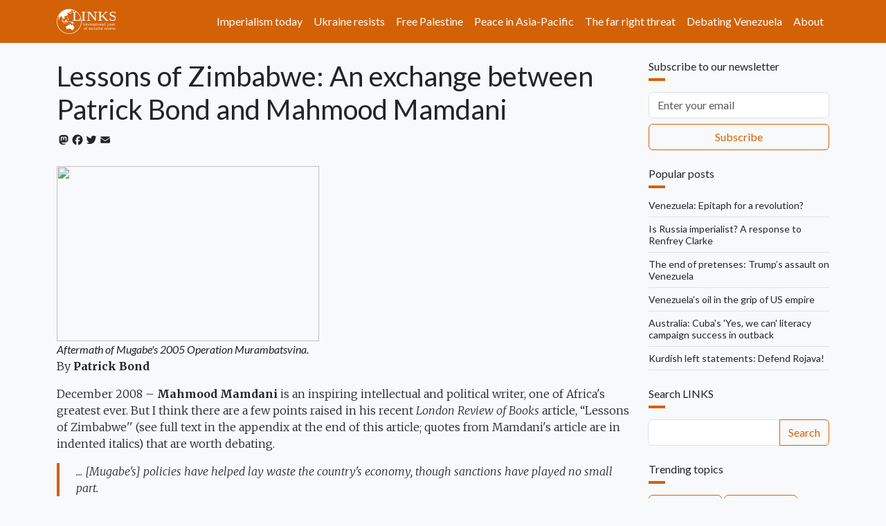

--- FILE ---
content_type: text/html; charset=UTF-8
request_url: https://links.org.au/comment/9689
body_size: 57846
content:

<!DOCTYPE html>
<html lang="en" dir="ltr" prefix="og: https://ogp.me/ns#" class="h-100">
  <head>
    <meta charset="utf-8" />
<noscript><style>form.antibot * :not(.antibot-message) { display: none !important; }</style>
</noscript><script async src="https://www.googletagmanager.com/gtag/js?id=G-66JJXTSHHW"></script>
<script>window.dataLayer = window.dataLayer || [];function gtag(){dataLayer.push(arguments)};gtag("js", new Date());gtag("set", "developer_id.dMDhkMT", true);gtag("config", "G-66JJXTSHHW", {"groups":"default","page_placeholder":"PLACEHOLDER_page_location"});</script>
<meta name="description" content="Aftermath of Mugabe&#039;s 2005 Operation Murambatsvina.By Patrick Bond" />
<link rel="canonical" href="https://links.org.au/node/815" />
<link rel="image_src" href="," />
<meta property="og:site_name" content="Links" />
<meta property="og:url" content="https://links.org.au/node/815" />
<meta property="og:title" content="Lessons of Zimbabwe: An exchange between Patrick Bond and Mahmood Mamdani" />
<meta property="og:description" content="Aftermath of Mugabe&#039;s 2005 Operation Murambatsvina.By Patrick Bond" />
<meta name="twitter:card" content="summary_large_image" />
<meta name="twitter:title" content="Lessons of Zimbabwe: An exchange between Patrick Bond and Mahmood Mamdani" />
<meta name="twitter:description" content="Aftermath of Mugabe&#039;s 2005 Operation Murambatsvina.By Patrick Bond" />
<meta name="twitter:site" content="@LinksSocialism" />
<meta name="twitter:creator" content="@LinksSocialism" />
<meta name="msapplication-TileColor" content="#ff6600" />
<meta name="theme-color" content="#ff6600" />
<meta name="Generator" content="Drupal 11 (https://www.drupal.org)" />
<meta name="MobileOptimized" content="width" />
<meta name="HandheldFriendly" content="true" />
<meta name="viewport" content="width=device-width, initial-scale=1.0" />
<link rel="apple-touch-icon" sizes="180x180" href="/themes/custom/blanket/apple-touch-icon.png" />
<link rel="icon" type="image/png" sizes="32x32" href="/themes/custom/blanket/favicon-32x32.png" />
<link rel="icon" type="image/png" sizes="16x16" href="/themes/custom/blanket/favicon-16x16.png" />
<link rel="manifest" href="/themes/custom/blanket/site.webmanifest" />
<link rel="mask-icon" href="/themes/custom/blanket/safari-pinned-tab.svg" color="#5bbad5" />
<link rel="icon" href="/themes/custom/blanket/favicon.ico" type="image/vnd.microsoft.icon" />
<script>window.a2a_config=window.a2a_config||{};a2a_config.callbacks=[];a2a_config.overlays=[];a2a_config.templates={};a2a_config.icon_color = "transparent,#212529";</script>
<style>.a2a_svg { height: 24px !important; }
.addtoany_list a { padding: 0 !important; }</style>

    <title>Lessons of Zimbabwe: An exchange between Patrick Bond and Mahmood Mamdani | Links</title>
    <link rel="stylesheet" media="all" href="/sites/default/files/css/css_3YlJOzYVjDR9NMl6q1wzsKA5oQGJu0Ltc3ecSG1iEbY.css?delta=0&amp;language=en&amp;theme=blanket&amp;include=[base64]" />
<link rel="stylesheet" media="all" href="/sites/default/files/css/css_lGViQWUpNqob-T3P09cPnlyjmxrNvibJRAdBObP79lA.css?delta=1&amp;language=en&amp;theme=blanket&amp;include=[base64]" />

    
  </head>
  <body class="path-node page-node-type-article  text-dark  bg-light d-flex flex-column h-100">
        <div class="visually-hidden-focusable skip-link p-3 container">
      <a href="#main-content" class="p-2">
        Skip to main content
      </a>
    </div>
    
      <div class="dialog-off-canvas-main-canvas d-flex flex-column h-100" data-off-canvas-main-canvas>
    

<header role="banner">
  

    <nav class="navbar navbar-expand-lg navbar-dark text-light bg-primary">
    <div class="container d-flex">
        <div class="region region-nav-branding">
    <div id="block-blanket-branding" class="block block-system block-system-branding-block">
  
    
  <div class="navbar-brand d-flex align-items-center">

    <a href="/" title="Home" rel="home" class="site-logo d-block">
    <img src="/sites/default/files/links.org.au.svg" alt="Home" fetchpriority="high" />
  </a>
  
  <div>
    
      </div>
</div>
</div>

  </div>


              <button class="navbar-toggler collapsed" type="button" data-bs-toggle="collapse"
                data-bs-target="#navbarSupportedContent" aria-controls="navbarSupportedContent"
                aria-expanded="false" aria-label="Toggle navigation">
          <span class="navbar-toggler-icon"></span>
        </button>

        <div class="collapse navbar-collapse justify-content-md-end" id="navbarSupportedContent">
            <div class="region region-nav-main">
    <nav role="navigation" aria-labelledby="block-blanket-main-navigation-menu" id="block-blanket-main-navigation" class="block block-menu navigation menu--main">
            
  <h5 class="visually-hidden" id="block-blanket-main-navigation-menu">Main navigation</h5>
  

        
            <ul data-block="nav_main" class="navbar-nav justify-content-end flex-wrap nav-level-0">
                    <li class="nav-item">
          <a href="https://links.org.au/topic/imperialism-today-series" class="nav-link">Imperialism today</a>
      </li>

                    <li class="nav-item">
          <a href="https://links.org.au/topic/ukraine" class="nav-link" title="Understanding Putin&#039;s war on Ukraine">Ukraine resists</a>
      </li>

                    <li class="nav-item">
          <a href="https://links.org.au/topic/palestine" class="nav-link">Free Palestine</a>
      </li>

                    <li class="nav-item">
          <a href="https://links.org.au/topic/asian-left-us-china-tensions-series" class="nav-link">Peace in Asia-Pacific</a>
      </li>

                    <li class="nav-item">
          <a href="https://links.org.au/topic/far-right" class="rev-btn nav-link">The far right threat</a>
      </li>

                    <li class="nav-item">
          <a href="https://links.org.au/topic/debating-venezuela" class="nav-link">Debating Venezuela</a>
      </li>

                    <li class="nav-item">
          <a href="/links-international-journal-socialist-renewals-vision" title="About" class="nav-link" data-drupal-link-system-path="node/1">About</a>
      </li>

        </ul>
  



  </nav>

  </div>

          
        </div>
          </div>
  </nav>
  
</header>

<main role="main">
  <a id="main-content" tabindex="-1"></a>
  
  
  

  <div class="container">
        <div class="row">
            <div class="order-1 order-lg-2 col-12 col-lg-9">
          <div class="px-0 region region-content">
    <div data-drupal-messages-fallback class="hidden"></div>
<div id="block-blanket-page-title" class="block block-core block-page-title-block">
  
    
      
<h1 class="mt-4"><span class="field field--name-title field--type-string field--label-hidden">Lessons of Zimbabwe: An exchange between Patrick Bond and Mahmood Mamdani</span>
</h1>


  </div>
<div id="block-blanket-content" class="block block-system block-system-main-block">
  
    
      <div data-history-node-id="815" class="row bs-1col-stacked node node--type-article node--view-mode-full">
  

    <div class="col-sm-12 bs-region bs-region--top">
    
<div  class="group-byline mb-4">
    <span class="a2a_kit a2a_kit_size_20 addtoany_list" data-a2a-url="https://links.org.au/lessons-zimbabwe-exchange-between-patrick-bond-and-mahmood-mamdani" data-a2a-title="Lessons of Zimbabwe: An exchange between Patrick Bond and Mahmood Mamdani"><a class="a2a_button_mastodon"></a><a class="a2a_button_facebook"></a><a class="a2a_button_twitter"></a><a class="a2a_button_email"></a></span>

  </div>
  </div>
  
    <div class="col-sm-12 bs-region bs-region--main">
    
            <div class="clearfix text-formatted field field--name-body field--type-text-with-summary field--label-hidden field__item"><div><img src="http://media-2.web.britannica.com/eb-media/99/90299-004-E3EE210F.jpg" width="379" height="253" loading="lazy"></div> <div><em>Aftermath of Mugabe's 2005 Operation Murambatsvina.</em><br></div><p>By <strong>Patrick Bond</strong></p><p>December 2008  –  <strong>Mahmood Mamdani</strong> is an inspiring intellectual and political writer, one of Africa's greatest ever. But I think there are a few points raised in his recent <em>London Review of Books</em> article, “Lessons of Zimbabwe'' (see full text in the appendix at the end of this article; quotes from Mamdani's article are in indented italics) that are worth debating.</p><blockquote> <em>... [Mugabe's] policies have helped lay waste the country's economy, though sanctions have played no small part.<br></em></blockquote><p>A deeper capitalist malaise engulfed Zimbabwe since around 1974, the year that per capita wealth began to decline, based on overaccumulation of capital and, by the time of structural adjustment in the early 1990s, a turn to the speculative/parasitical mode of not only capital accumulation but also state management. These are not Mugabe's “policies'', but problems all state managers have faced, nearly everywhere in the world.</p><p>Mugabe had much more leverage  –  because politically he is a dictator  –  to adopt a unique zig-zag technique between market liberalisation, crony-capitalist corruption and state interventions, leaving Zimbabwe with the highest inflation ever recorded in human history, at a time when neighbouring states' inflation was declining substantially due to more pure versions of neoliberalism. In comparison to such processes, “sanctions'' have played a very small part in the present manifestation of this long crisis. (I try to spell out the long crisis argument here: <a href="http://www.nu.ac.za/ccs/files/Bond%20Zimbabwe%27s%20Long%20Economic%20Crisis.pdf" target="_blank">http://www.nu.ac.za/ccs/files/Bond%20Zimbabwe%27s%20Long%20Economic%20Crisis.pdf </a></p><blockquote><em>... it gives us little sense of how Mugabe has managed to survive. For he has ruled not only by coercion but by consent, and his land reform measures, however harsh, have won him considerable popularity, not  just in Zimbabwe but throughout southern Africa. </em><br></blockquote><p>This sort of phraseology is confusing. Mugabe's “popularity'' within the electorate at election time is less than half, and has been since 2000 (assuming that his voters are genuinely free to cast their ballots, which they are not). Elections Mugabe supposedly “won''  –  such as June 28, 2008  –  have not been free and fair, and coercion has been characteristic of his rule, especially in rural areas where pro-opposition forces (e.g. pro-Movement for Democratic Change teachers) have been bullied and in many cases disappeared or killed. His land reform measures were “harsh''  –  to a few thousand white farmers yes, but mainly to millions of black peasants and urban workers now starving or unable to buy food, and hundreds of thousands of rural farmworkers  –  not to those outside Zimbabwe who support him (who remain well-fed). Hence the middle-ground phrasing Mamdani employs here sets the tone for a false balance.</p><blockquote><em>... My abiding recollection of my first few months back is that no one I met opposed Amin's expulsion of “Asians''. Most merely said: “It was bad the way he did it.'' The same is likely to be said of the land transfers in Zimbabwe.</em></blockquote><p>Is this an appropriate comparison? The 4000 whites who controlled the bulk of good Zimbabwe land included beneficiaries of the historic colonial theft, while others bought into the system by purchasing farms after independence. Most had vast swathes of underutilised land, but many were extremely productive, using racially exclusive networks for inputs and marketing, especially to growing international markets during the 1990s liberalisation era. Helter skelter, they were all removed; a few hundred remained on their farms through the late 2000s because they cut deals with local elites or in some rare cases, had the support of neighbouring Communal Area [indigenous] constituencies for whom they provided services.</p><p>Rather than confuse matters with the Uganda comparison (which related mainly to urban Asians and those in commercial circuits), the following is more “likely to be said'' of the situation prevailing in February 2000:</p><ul><li>Land transfers to the majority were necessary and long overdue, since the free market model agreed at Lancaster House [the independence agreement between the liberation movement and the British government] and in subsequent World Bank loans wasn't working (nor was it meant to), and since structural adjustment had generated vast profits for tobacco, horticultural and other (mainly white) agro-exporters, while peasants lost economic ground during the 1990s (a point important for understanding what fueled so much resentment against wealthy white farmers);</li><li>Mugabe used his defeat in the national constitutional referendum of February 2000 as a pretense for war veteran invasions of white farms (especially after white farmers were shown on TV writing cheques to the opposition);</li><li>Mugabe allowed far too many of his cronies to get good farms (as even a state investigating commission conceded), and didn't set up proper agricultural support systems for those millions of landless who should have benefited from redistribution, leading to a huge decline in agricultural output, food aid dependency on Western donors and NGO distributors, and the prospect now of mass starvation (points that Mamdani skirts).</li></ul><blockquote><em>What distinguishes Mugabe and Amin from other authoritarian rulers is not their demagoguery but the fact that they projected themselves as champions of mass justice and successfully rallied those to whom justice had been denied by the colonial system. </em><br></blockquote><p>There are a wide variety of such rulers who used a fake anti-imperialism and anti-neocolonialism to rally support, from Marcos in the Philippines to the Argentine generals,  back to the characters Frantz Fanon described in <em>Wretched of the Earth</em> in 1961. It's an old trick.</p><blockquote><em>...The people of Zimbabwe are likely to remember 2000-3 as the end of the settler colonial era. Any assessment of contemporary Zimbabwe needs to begin with this sobering fact.<br></em></blockquote><p>Sounds good, but is it really a “fact''? Just as much a “fact'' are perceptions that:</p><ul><li>2000-03 was the moment when  –  reminiscent of the early/mid-1980s in Matabeleland  –  Mugabe used brutal violence against his opponents, terrorising the society and vindicating those who claimed Mugabe's rule would necessarily end in dictatorship, hence leaving the early 2000s the definitively “exhausted'' state of Mugabe's ultra-nationalism (insofar as it stopped delivering goods and instead switched to coercion);</li><li>“Settler colonialism'' easily transformed into post-settler neocolonialism nearly everywhere, and Zimbabwe is no exception, for while the society may now have only a quarter (or even less) of its former peak of white inhabitants, the economy is still oriented to activities that, if not controlled by white Zimbabweans or white South Africans or white Brits, mimics that control through compliant local black ownership  –  in finance, commerce, mining and residual manufacturing especially (while a preponderance of white senior managers remains).</li></ul><p>(There follow some contentious points on land reform, which I'll leave to others to rebut. I'm most concerned that Mamdani amplifies what can be considered Mugabe's greatest myth: economic destruction and inflation unprecedented in recorded human history is due to “sanctions''.)</p><blockquote><em>... When international donors pressured the regime in the run-up to the parliamentary elections of 2000 by suspending aid and loans – a boycott favoured by the MDC and the unions.</em><br></blockquote><p>Not true; the only sanctions the MDC has publicly advocated are “smart sanctions''  –  personal bank account freezes and travel bans on about 150 ZANU-PF and state officials. The MDC and most in civil society have formally opposed Western-style sanctions. On rare occasions  –  such as the prevention of weapons transfers from a Chinese ship in April 2000 by labour and church leaders here in Durban  –  the oppositional forces in Zimbabwe have expressed support for specific sanctions.</p><blockquote><em>... The best publicised casualties of the land reform movement were the urban poor who hoped to benefit from extending land invasions to urban areas. </em><br></blockquote><p>There was a huge disconnect between what was happening in the countryside and the city, so that this sentence is misleading:</p><blockquote><em>The veterans spearheaded occupations of urban residential land in 2000-1. Housing co-operatives and other associations followed their lead and set up “illegal'' residential or business sites. </em><br></blockquote><p>The housing coop movement was firmly established by the mid-1990s and did not follow the war veterans' lead  –  but instead joined hundreds of thousands of atomistic urban residents in setting up illegal or informal economic activities and residential situations in the overcrowded, underhoused cities. They did so in an incremental way beginning in the 1980s, hence there were an estimated 700,000 people whose shelter and livelihoods were destroyed by <a href="http://en.wikipedia.org/wiki/Operation_Murambatsvina" target="_blank">Operation <em>Murambatsvina</em></a>, including those of Mugabe supporters.</p><blockquote><em>But the state feared that it would lose control over towns to the MDC if the land reform movement was allowed to spread </em>...<br></blockquote><p>This is an unusual formulation, one I've never heard in discussions about <em>Murambatsvina</em>. Mugabe had a simple rationale for invoking <em>Murambatsvina</em>: demonisation/intimidation of opposition supporters (and even, by accident, some of his own urban supporters). There was no “land reform'' rhetoric here.</p><blockquote><em>... and met these occupations with stiff repression, including Operation Restore Order/ Murambatsvina, a surprise military-style intervention in 2005 in which tens of thousands of families were evicted.</em> <em>Not surprisingly, those who opposed land reform in rural areas were the strongest critics of government efforts to stifle occupations in urban areas.</em> </blockquote><p>Another unusual formulation. If this barb is aimed at white farmers, US/British diplomats and the world's conservative media, it is technically true. If it is aimed at those in civil society who consistently supported poor people <em>both</em> through radical land reform (minus the problems caused by Mugabe's rural ploys starting in 2000) and through “rights to the city'' projects such as informalisation of survival activity, then it's misplaced.</p><blockquote><em>... Zimbabwe has been the target of Western sanctions twice in the last 50 years: once after UDI in 1965 (very “soft'' sanctions, which did not stop the country becoming the second most industrialised in sub-Saharan Africa by the mid-1970s).</em><br></blockquote><p>A few words on the sanctions against Ian Smith's Rhodesia, which not only “did not stop'' the fastest growth in the world from 1966-74 (9.5% per annum), but caused such growth, since sanctions were the basis for import substitution (the following is from my book <em>Uneven Zimbabwe</em>):<br><br>   Overcapacity had been the rule across industry prior to UDI, with<br>   capacity utilisation down to below 60% in 1962 (Ramsey, 1974;<br>   Davies, 1982). What was particularly important about how that<br>   capacity was taken up during UDI was the extraordinary flexibility<br>   shown both by capitalists (who organised an extension of product<br>   lines largely on the basis of existing plant and equipment prior to<br>   1970) and by black workers who adapted to the initial skills<br>   shortage caused by early 1960s white emigration, and to the new<br>   production demands. Rhodesia suddenly produced its own breakfast<br>   cereals, cube sugar, high quality furniture, lollipop sticks, canned<br>   asparagus, bird seed, fifteen varieties of hair shampoo, ten<br>   different hand cleaners, five lipsticks, seven varieties of swimming<br>   pool paints, and ten varieties of pet foods. These corresponded to a<br>   vast expansion in local industrial production units (ie, with ten or<br>   more workers) from 665 at UDI to 1,036 five years later, as the<br>   number of different products increased from 1,059 in 1967 to 3,837<br>   in 1970.</p><blockquote><em>... and again after Zimbabwe's entry into the Congo war in August 1998. Zimbabwe's involvement in the war was not well received in the West</em>. <br></blockquote><p>The difficult task here is to sort out what factors were in play at what points. In 1998 Mugabe was supporting Laurent Kabila (who came to power in part through mining interests), and his own allies' and generals' personal interests in that process are well documented. No doubt some geopolitical factors related to control over the eastern DRC were also in play, with the US lining up with Uganda and Rwanda for medium-term control of the region's resources. But Mamdani forgets that the IMF explicitly <em>allowed</em> huge financial transfers from within the Zimbabwe fiscus to the war (so long as cuts in other programs paid for it), and expressed much more concern about a new set of economic policies (the following from my co-authored book <em>Zimbabwe's Plunge</em>):<br><br>   introduction of selective price controls, increased tariffs, import<br>   licensing on some goods, procrastination in meeting regional<br>   liberalisation targets, pegging of the exchange rate, suspension of<br>   foreign currency accounts, introduction of new export incentives and<br>   application of new levies on tobacco and consumer goods. Although<br>   five major parastatals were privatised, a more rapid sell-off of<br>   state assets was postponed. The Value Added Tax, on the cards since<br>   the World Bank began pressing hard in 1996, was also delayed. The<br>   IMF sent a high-level team to negotiate the disbursement of a US$53<br>   million loan (which in turn would release another US$800 million<br>   from other lenders). There was a confused flurry in early 1999, when<br>   Mugabe sought funding elsewhere than the IMF. The IMF’s Zimbabwe<br>   objectives were straightforward: reversal of both the luxury import<br>   tax and price controls on staple foods. According to Michael Nowak,<br>   the IMF official controlling a US$53 million loan tranche, "There<br>   are two issues outstanding and these have stopped the IMF from<br>   making the standby credit available to the country. These issues<br>   are, one, we want the government to reduce the tariffs slapped on<br>   luxury goods last September, and secondly, we also want the<br>   government to give us a clear timetable as to when and how they will<br>   remove the price controls they have imposed on some goods." Later in<br>   1999, the IMF agreed to increase the loan amount to US$200 million.<br>   But according to an IMF official, yet more conditions emerged,<br>   namely, access to classified Democratic Republic of Congo war<br>   information and a commitment to pay new war expenditure from the<br>   existing budget: ‘The Zimbabweans felt offended, shocked, but they<br>   all the same agreed to give us the information, we got all the<br>   clarification we wanted. They had no choice... We have had<br>   assurances [that] if there is budgetary overspending, there will be<br>   cuts in other budget sectors.’ A final deal arranged in August 1999<br>   also compelled the Zimbabwe Reserve Bank to restore foreign currency<br>   accounts to local corporations. The deal soon fell apart, however,<br>   when Mugabe’s government violated several provisions.</p><blockquote><em>Participants in the donor conference for Zimbabwe that year were decidedly lukewarm about committing funds. <br></em></blockquote><p>As they had been since 1980.</p><blockquote><em>Britain announced a review of arms sales to Zimbabwe and, after the conference, again disclaimed any responsibility for funding land reform. </em><br></blockquote><p>Again, nothing new. The US also ended its military flirtation with the Zimbabwe army in the late 1990s.</p><blockquote><em>The following year the IMF suspended lending to Zimbabwe, </em><br></blockquote><p>By then, Mugabe had stopped paying IMF loans back, and was violating several of the neoliberal conditions placed on earlier loans.</p><blockquote><em>while the US and the UK decided to fund the labour movement, led by the ZCTU, first to oppose constitutional change and then to launch the MDC as a full-fledged opposition party. </em><br></blockquote><p>International donor support for the Zimbabe Congress of Trade Unions' more conservative initiatives was nothing new (I was a victim of one such process when the US labour movement's Solidarity Center told the ZCTU  –  then run by Morgan Tsvangirai  –  to stop working with me on various projects).</p><blockquote><em>Its enemies have claimed that, by the late 1990s, the ZCTU was dependent on foreign sources for two-thirds of its income. </em><br></blockquote><p>But that would probably also be true of many labour movements in Africa, especially when the manufacturing base and industrial workforce had been so dramatically reduced by structural adjustment.<em><br></em></p><blockquote><em>Once “fast-track'' land reform began in 2000, the Western donor community shut the door on Zimbabwe. </em>  <br></blockquote><p>There were other factors in play here, too: the uptick in state repression, Mugabe's zigzagging away from neoliberal economic policies, and a sense that Mugabe would soon lose to Tsvangirai in an election. But a great deal more donor aid continued to flow during the 2000s; the door was not shut, by any means. US AID in particular was prolific in sending out its food support, replete with branding logos all over the maize bags and cooking oil tins.</p><blockquote><em>The sanctions regime, led by the US and Britain, was elaborate, tested during the first Iraq war and then against Iran.</em><br></blockquote><p>The only real US sanctions were the smart sanctions against the elites. Instead of imposing genuine economic sanctions, George W. Bush left Zimbabwe to his “point man'' (sic), Thabo Mbeki.</p><blockquote><em>In 2001 Jesse Helms, previously a supporter of UDI, sponsored the Zimbabwe Democracy and Economic Recovery bill (another sponsor was Hillary Clinton) and it became law in December that year. Part of the act was a formal injunction on US officials in international financial institutions to 'oppose and vote against any extension by the respective institution of any loan, credit or guarantee to the government of Zimbabwe'. In autumn 2001 the IMF had declared Zimbabwe “ineligible to use the general resources of the IMF'' and removed it from the list of countries that could borrow from its Poverty and Growth Facility. In 2002, it issued a formal declaration of non-co-operation with Zimbabwe and suspended all technical assistance. </em><br></blockquote><p>Surprisingly, Mamdani does not mention the most profound reason for the IMF's above decisions: Mugabe's failure to repay overdue loans. Moreover, when in 2005-06, Mugabe (egged on by Mbeki) tried to clear $210 million in extreme arrears (with more than $1 billion in other arrears to the IMF and World Bank still outstanding), he had not put in place neoliberal economic policies required by the IMF for ongoing support. My own understanding is that at no time did the US have to exercise the veto over IMF loans it has been notorious for in other cases. The “sanctions'' Mamdani describes were simply not a factor  –  Mugabe had himself imposed sanctions on himself by not repaying the Bretton Woods Institutions starting in 1999, and by adopting non-neoliberal economic policies. In any case, “sanctions'' by the Bretton Woods Institutions should be no barrier to a country's growth, if it is managed properly, as Argentina showed after its 2002 default on $130 billion in foreign loans including IMF loans  –  following which it led Latin America in recovery from the “lost'' 1980s-90s neoliberal era.</p><blockquote><em>&nbsp;... sanctions mainly affect the lives of ordinary people. </em><br></blockquote><p>Where is the evidence for this?</p><blockquote><em>Gideon Gono, governor of the Reserve Bank of Zimbabwe, wrote recently that the country's foreign exchange reserves had declined from $830 million, representing three months' import cover in 1996, to less than one month's cover by 2006. </em><br></blockquote><p>These statistics have nothing to do with “sanctions'', but instead reflect the abuse of the forex control system by Gono. Zimbabwe has had the third worst outflow of capital flight of any country in Africa (only Nigeria and Angola have suffered a higher proportion of their GDP moving abroad, illegally, since the mid-1970s, according to the most rigorous study  –  by Ndikumana and Boyce of U.Mass-Amherst), not to mention ubiquitous luxury good imports for Mugabe's cronies.</p><blockquote><em>Total foreign payments arrears increased from $109 million at the end of 1999 to $2.5 billion at the end of 2006. </em><br></blockquote><p>As the Jubilee movement (locally represented by the Zimbabwe Coalition on Debt and Development) repeatedly requested, Mugabe stopped repaying foreign loans, starting in 1999. But instead of Mugabe following a principled strategy linked to other Third World leaders in a debtors' cartel, as Jubilee South (and Julius Nyerere and Fidel Castro) advocated, there was a simple reason: Mugabe ran out of forex. In 1998, Zimbabwe paid more in debt servicing than any country in the world (as a percentage of GDP) aside from Brazil and Burundi. Having stopped repaying  –  except for the silly strategy of partial IMF repayments in 2005-06  –  naturally arrears increased dramatically. The Jubilee movement was disgusted by the 2005-06 repayment and advocates that Zimbabwe's entire foreign debt  –  $5+ billion  –  be repudiated, and indeed declared as “odious debt'' under international law, since the vast majority of people who suffered because of those loans (which mainly funded the 1990s structural adjustment destruction of the economy and social wage) were not properly consulted by the Mugabe regime.</p><blockquote><p><em>Foreign direct investment had shrunk from $444.3 million in 1998 to $50 million in 2006.</em></p></blockquote><p>The Zimbabwe economy has been the fastest-shrinking in the world, so this is only to be expected  –  it's not a sign of sanctions.</p><blockquote><em>Donor support, even to sectors vital to popular welfare, such as health and education, was at an all-time low. Danish support for the health sector, $29.7 million in 2000, was suspended. Swedish support for education was also suspended. </em><br></blockquote><p>What Mamdani fails to note here, is the systematic abuse of aid  –  both in day-to-day activities (as the World Development Movement and ActionAid have documented) and also in Zimbabwe where forex used for aid has been systematically abused by the central bank and government departments.</p><blockquote><em>The US issued travel warnings, blocked food aid during the heyday of land reform and opposed Zimbabwe's application to the Global Fund to Fight Aids – the country has the fourth highest infection rate in the world. Though it was renewed in 2005, the Zimbabwe grant is meagre. </em><br></blockquote><p>Widescale abuse of donor funds (including in the health sector) is one reason for this low Global Fund grant level  –  not sanctions. The opposition has systematically opposed Western sanctions against Zimbabwe (aside from smart sanctions), and even last week called for increased humanitarian aid to deal with the worsening food and health crises. There are a great many providers of humanitarian aid, as well as NGOs, ready to supply the Zimbabwe countryside with food and other services  –  but Mugabe has systematically prevented them from operating.</p><blockquote><em>... Nonetheless, it was clear that support for Zanu-PF was higher [in 2005] than in the pre-fast-track elections of 2000. </em><br></blockquote><p>Given how widespread electoral fraud was in 2005, nothing is “clear'' about support for the ruling party. Most important was the March 2008 election in which Mugabe conclusively lost the presidency, by his own admission because it was such an obvious fact, one that even weeks of delay in issuing the results could not disguise.</p><blockquote><em>.. Namibia, Nigeria and the South African observer team, which had monitored the elections, concluded that the result was legitimate.</em><br></blockquote><p>These were extremely contentious findings (in 2005), which left these observers utterly discredited. Quite simply, the 2005 election showed once again that African elites (from Windhoek, Abuja, Pretoria) could readily support other African elites (in Harare)  –  against the mass of Zimbabweans.</p><blockquote><em>&nbsp;... The experience of land reform in Zimbabwe has set alarm bells ringing in South Africa </em><br></blockquote><p>Unfortunately, this is an exaggeration. The alarm bells tinkled once or twice in 2001 at the World Conference Against Racism and in 2002 at the World Summit on Sustainable Development, which were the debut and high point of the Landless People's Movement (LPM). The LPM was subsequently destabilised, and tragically, there is presently no rural South African social movement with the weight necessary to raise an alarm bell that the Zimbabwe experience will be repeated.</p><blockquote><em>... In South Africa especially, the upheaval and bitterness felt in Zimbabwe seems to suggest that the “Malaysian path'' to peaceful redistribution and development is not inevitable. </em><br></blockquote><p>Everyone in South Africa awaits discovery of an “Malaysian path'', because the present neoliberal government has a different roadmap of redistribution from poor to rich, and followed this path very successfully, moving South Africa up the rankings of the world's most unequal countries, and pushing South Africa's population far down the Human Development Index rankings.\</p><blockquote><em>An anxious South Africa and less powerful members of the Southern Africa Development Community tend to feel that sanctions, along with other destabilising policies pursued by the West against Zimbabwe, have only made matters worse. </em><br></blockquote><p>What proof is there of “anxious'' South African and other SADC leaders' “feeling'' on this matter? SADC's leaders showed their respect for democracy in Zimbabwe in mid-November in Sandton, when they willfully misread the political situation so as to favour Mugabe, advocating a shared ministry of home affairs (with no other comments on 10 other contested ministries), an unworkable and inequitous arrangement which the MDC rejected.</p><blockquote><em>... South Africa's non-confrontational policy vis-à-vis Mugabe – which Mbeki pursued despite mounting criticism from the ANC and the unions in South Africa – along with its provision of fuel and electricity to its northern neighbour, set it at odds with Western governments. </em><br></blockquote><p>Which Western government has publicly suggested South Africa cut off fuel and electricity to Zimbabwe? None have cut off any trade of their own to Zimbabwe (aside from arms  –  which Pretoria and China supply Mugabe liberally), so how would they argue for fuel/electricity sanctions?</p><blockquote><p><em>... many activists and intellectuals, for the most part progressives, have aligned themselves with distant or long-standing enemies in an effort to dislodge an authoritarian government clinging to power on the basis of historic grievances about the colonial theft of land. Symbolic of this was the refusal by Cosatu-affiliated unions to unload a cargo of Chinese arms destined for Zimbabwe when the </em><em>An Yue Jiang sailed into Durban in April.</em></p></blockquote><p>Symbolic of alignment with long-standing enemies? What happened in April was that a local progressive church leader, Bishop Rubin Phillip (whose political roots are in the black consciousness movement), and the anti-Mugabe South African trade union movement together raised the alarm about crates of guns and about 3 million bullets moving from Durban to Harare, and prevented the unloading there and across the region (and they were assisted by a lawyer based at Open Society's regional arm). The most important alliance is only just beginning now, people-people solidarity across the Limpopo River. After the xenophobia attacks on tens of thousands of Zimbabweans here in May-June, this is ever more crucial to note. I don't know of any “alliance'' between progressive activists (like Phillip or COSATU) and “long-standing enemies''. Just because both may want to see the end of Mugabe's reign, doesn't mean there is an alliance or alignment.</p><blockquote><em>The arguments, which are not new, turn on questions of nationalism and democracy, pitting champions of national sovereignty and state nationalism against advocates of civil society and internationalism. One group accuses the other of authoritarianism and self-righteous intolerance;</em><br></blockquote><p>The left critique of Mugabe is the same you find in Fanon's chapter on “Pitfalls of National Consciousness'', and highlights crony capitalism and compradorism. Mugabe would happily again be the Bretton Woods Institutions' fair-haired boy if he could squeeze sufficient surpluses from his society to do so (in 1995 he was considered the best African implementer of structural adjustment, winning a “highly satisfactory'' label from the World Bank for helping to destroy large swathes of the productive economy and shrinking the social wage).</p><blockquote><em>it replies that its critics are wallowing in donor largesse. </em><br></blockquote><p>That is a problem, to be sure.</p><blockquote><em>... Nationalists have been able to withstand civil society-based opposition, reinforced by Western sanctions, because they are supported by large numbers of peasants. </em><br></blockquote><p>The military/police are a rather more important source of support than the peasants, Mamdani would surely concede.</p><blockquote><em>... In the wake of Mbeki's resignation as president of South Africa it is vital that this agreement remains in place.</em><br></blockquote><p>Perhaps this is the most bizarre sentence. Land reform will again be needed in Zimbabwe, to dislodge Mugabe's cronies who have merely taken over existing plantations. But land aside, the September 15, 2008, [“powersharing''] agreement is a disaster in many other respects, as it combines the worst of both worlds: looming neoliberalism if the business faction of the MDC influences economic policy (the MDC gets the finance ministry), and ongoing crony capitalism through Mugabe's extensive patronage system within the Zimbabwe state; plus a relegitimised repressive arm of the state for those in civil society who would protest the new elite transition.</p><p>Fortunately, it's so very bad that civil society have persuaded progressives within the MDC not to accept the deal. The main problem is that with all the elite negotiating going on, there's really no Plan B for popular insurrection.</p><p>And Mahmood Mamdani's otherwise politically inspiring work does not help the Zimbabwean people there, at all.</p><h2>Appendix</h2><p>From <em>London Review of Books</em>, <a href="http://www.lrb.co.uk/v30/n23/print/mamd01_.html" target="_blank">http://www.lrb.co.uk/v30/n23/print/mamd01_.html</a></p><h1>
Lessons of Zimbabwe</h1>
<p>By <strong>Mahmood Mamdani   </strong></p><p>It is hard to think of a figure more
reviled in the West than Robert Mugabe. Liberal and conservative
commentators alike portray him as a brutal dictator, and blame him for
Zimbabwe’s descent into hyperinflation and poverty. The seizure of
white-owned farms by his black supporters has been depicted as a form
of thuggery, and as a cause of the country’s declining production, as
if these lands were doomed by black ownership. Sanctions have been
imposed, and opposition groups funded with the explicit aim of
unseating him.</p><p>There is no denying Mugabe’s authoritarianism, or
his willingness to tolerate and even encourage the violent behaviour of
his supporters. His policies have helped lay waste the country’s
economy, though sanctions have played no small part, while his refusal
to share power with the country’s growing opposition movement, much of
it based in the trade unions, has led to a bitter impasse. This view of
Zimbabwe’s crisis can be found everywhere, from the <em>Economist</em> and the <em>Financial Times</em> to the <em>Guardian</em> and the <em>New Statesman</em>,
but it gives us little sense of how Mugabe has managed to survive. For
he has ruled not only by coercion but by consent, and his land reform
measures, however harsh, have won him considerable popularity, not just
in Zimbabwe but throughout southern Africa. In any case, the
preoccupation with his character does little to illuminate the
socio-historical issues involved.</p><p>Many have compared Mugabe to
Idi Amin and the land expropriation in Zimbabwe to the Asian expulsion
in Uganda. The comparison isn’t entirely off the mark. I was one of the
70,000 people of South Asian descent booted out by Idi Amin in 1972; I
returned to Uganda in 1979. My abiding recollection of my first few
months back is that no one I met opposed Amin’s expulsion of ‘Asians’.
Most merely said: ‘It was bad the way he did it.’ The same is likely to
be said of the land transfers in Zimbabwe.</p><p>What distinguishes
Mugabe and Amin from other authoritarian rulers is not their
demagoguery but the fact that they projected themselves as champions of
mass justice and successfully rallied those to whom justice had been
denied by the colonial system. Not surprisingly, the justice dispensed
by these demagogues mirrored the racialised injustice of the colonial
system. In 1979 I began to realise that whatever they made of Amin’s
brutality, the Ugandan people experienced the Asian expulsion of 1972 –
and not the formal handover in 1962 – as the dawn of true independence.
The people of Zimbabwe are likely to remember 2000-3 as the end of the
settler colonial era. Any assessment of contemporary Zimbabwe needs to
begin with this sobering fact.</p><p>Though widespread grievance over
the theft of land – a process begun in 1889 and completed in the 1950s
– fuelled the guerrilla struggle against the regime of Ian Smith, whose
Rhodesian Front opposed black majority rule, the matter was never
properly addressed when Britain came back into the picture to effect a
constitutional transition to independence under majority rule. Southern
Rhodesia became Zimbabwe in 1980, but the social realities of the newly
independent state remained embedded in an earlier historical period:
some six thousand white farmers owned 15.5 million hectares of prime
land, 39 per cent of the land in the country, while about 4.5 million
farmers (a million households) in ‘communal areas’ were left to subsist
on 16.4 million hectares of the most arid land, to which they’d been
removed or confined by a century of colonial rule. In the middle were
8500 small-scale black farmers on about 1.4 million hectares of land.</p><p>This
was not a sustainable arrangement in a country whose independence had
been secured at the end of a long armed struggle supported by a
land-hungry population. But the agreement that Britain drafted at
Lancaster House in 1979 – and that the settlers eagerly backed – didn’t
seem to take into account the kind of transition that would be
necessary to secure a stable social order. Two of its provisions, one
economic and the other political, reflected this short-termism: one
called for land transfers on a ‘willing buyer, willing seller’ basis,
with the British funding the scheme; the other reserved 20 per cent of
seats in the House of Assembly for whites – 3 per cent of the
population – giving the settler community an effective veto over any
amendment to the Lancaster House terms. This was qualified majority
rule at best. Both provisions had a time limit: 1990 for land transfers
based on the market principle, and 1987 for the settler minority to set
limits on majority rule. The deal sustained illusions among the
settlers that what they had failed to achieve by UDI – Smith’s 1965
declaration of independence from the UK – and force of arms, they could
now achieve through support from a government of ‘kith and kin’ (as
Smith called it) in Britain. In reality, however, the agreement drew a
line under settler privilege.</p><p>The inadequacy of the Lancaster
House provisions for the decolonisation of land ensured that it
remained the focus of politics in independent Zimbabwe. The course of
land relations and land reform in Zimbabwe has over the years been
meticulously documented by Sam Moyo, a professor who directs the
African Institute of Agrarian Studies in Harare. Transfers during the
first decade of independence were so minimal that they increased rather
than appeased land hunger. The new regime in Harare, installed in 1980
and led by Mugabe and his party, Zanu, called for the purchase of eight
million hectares to resettle 162,000 land-poor farming households from
communal areas. But the ban on compulsory purchase drove up land prices
and encouraged white farmers to sell only the worst land. As the decade
drew to a close, only 58,000 families had been resettled on three
million hectares of land. No more than 19 per cent of the land acquired
between 1980 and 1992 was of prime agricultural value.</p><p>As the
1980s wore on, land transfers actually declined, dropping from 430,000
hectares per annum during the first half of the decade to 75,000
hectares during the second. The greater land hunger became, the more
often invasions were mounted; in response, Mugabe created local
‘squatter control’ units in 1985, and they were soon evicting squatters
in droves. At this point Zimbabwean law still defined a squatter in
racial terms, as ‘an African whose house happens to be situated in an
area which has been declared European or is set apart for some other
reason’. By 1990, 40 per cent of the rural population was said to be
landless or affected by the landlessness of dependent relations.</p><p>When
the Lancaster House Agreement’s rules on land transfer expired in 1990,
the pressure to take direct action was intensified by two very
different developments: an IMF Structural Adjustment Programme and
recurrent drought. Peasant production, which had been a meagre 8 per
cent of marketed output at independence in 1980, and had shot up to 45
per cent by 1985, declined as a result of the programme. Trade-union
analysts pointed out that employment growth also fell from 2.4 per cent
in the late 1980s to 1.55 per cent in the period 1991-97. The
percentage of households living in poverty throughout the country
increased by 14 per cent in five years. There was now widespread
squatting on all types of land, from communal areas to state land,
commercial farms (mainly growing tobacco), resettlement areas and urban
sites.</p><p>The demand for land reform came from two powerful groups
at extreme ends of the social spectrum yet both firmly in Mugabe’s
camp: the veterans of the liberation war and the small but growing
number of indigenous businesses, hitherto the main beneficiaries of
independence under majority rule. At the end of the liberation war in
1980, 20,000 guerrillas had been incorporated into the national army
and other state organisations, and the rest – about 45,000 – had had to
fend for themselves. They found it difficult to survive without land or
a job, which is why land occupations began in the countryside soon
after independence.</p><p>Mugabe and the Zanu leaders tended at first
to dismiss complaints from veterans as expressions of resentment on the
part of the rival liberation movement, Joshua Nkomo’s Zapu, which had
been marginalised in 1980. But after Zanu and Zapu signed a unity
accord in 1987, former fighters from both groups became involved in
land agitation. Their most significant joint initiative was to form a
welfare organisation, the Zimbabwe National Liberation War Veterans
Association (ZNLWVA) in 1988, which called for pensions to be paid and
land redistributed. It soon gained a large membership drawn from most
sections of Zimbabwean society and from the two ethnic groups – the
Shona majority and the Ndebele – which had defined Zanu and Zapu
respectively. Its members, about 200,000 of them, came from a variety
of classes, employed and unemployed, urban and rural, with positions in
different branches of the state and party and the private sector.
Although their strength lay in the countryside, the war vets formed the
only alliance that was both independent of Mugabe and Zanu-PF, and
could claim to have national support, giving them a decisive advantage
over the better organised but urban-based trade-union federation in the
power struggle that would shortly tear the country apart.</p><p>War
vets were among the first targets of Structural Adjustment, when its
effects began to be felt in 1991. Entire departments and ministries
that had been heavily staffed by ex-combatants were disbanded and the
stage set for a series of high-profile confrontations between veterans
and government. Mugabe accused the vets of being ‘armchair critics’ at
the inaugural conference of the ZNLWVA in April 1992; they went on to
organise street demonstrations, lock top government and party officials
in their offices, interrupt Mugabe’s Heroes’ Day speech in 1997,
intervene in court sessions and besiege the State House.</p><p>After
the Lancaster House Agreement had expired, the government tried to
occupy the middle ground by shifting from the ‘willing buyer, willing
seller’ formula with a new law, the Land Acquisition Act of 1992, which
gave the state powers of compulsory purchase, though landowners
retained the right to challenge the price set and to receive prompt
compensation. By the late 1990s, market-led land transfers had dwindled
to a trickle. So had British contributions to the fund set up to pay
landowners, with a mere £44 million paid out between 1980 and 1992,
much less than anticipated at Lancaster House. When New Labour took
over in 1997, Clare Short, the minister for international development,
claimed that since neither she nor her colleagues came from the landed
class in Britain – ‘my own origins are Irish and as you know we were
colonised not colonisers,’ she wrote to the Zimbabwean minister of
agriculture and land – they could not be held responsible for what
Britain had done in colonial Rhodesia.</p><p>This effective default
coincided with a rise inside Zimbabwe of demands for compulsory
acquisition. Veterans led land occupations at Svosve and Goromonzi in
1997, clashing with Mugabe and Zanu-PF. They were joined by local
chiefs and party leaders, peasants and spirit mediums (who had played a
key role in the liberation war against Ian Smith). The next year, a
wave of co-ordinated land occupations swept across the country, with
veterans receiving critical support from the Indigenous Business
Development Centre (IBDC), an affirmative action lobby set up in 1988
by members of the new black bourgeoisie. From now on, two very
different elements huddled under the war vets’ banner: the landless
victims of settler colonialism and the elite beneficiaries of the end
of settler rule.</p><p>It was largely for his own purposes, but also as
a response to pressure from squatters, occupiers and their local
leaders, as well as from sections of the new black elite, that in 1999
Mugabe decided to revise the constitution drafted at Lancaster House.
Two major changes were envisaged: one would allow him to stay in power
for two more terms and would ensure immunity from prosecution for
political and military leaders accused of committing crimes while in
office; the other would empower the government to seize land from white
farmers without compensation, which was held to be the responsibility
of Britain. The proposals were put to a referendum in February 2000 and
defeated: 45.3 per cent of voters were in favour. But only a little
more than 20 per cent of the electorate had cast a vote. The urban
centres of Harare and Bulawayo were three to one against adoption;
voting in the countryside was marked by large-scale abstentions.
Post-colonial Zimbabwe had reached a turning point.</p><p>Very early
on, the colonial bureaucracy had translated the ethnic mosaic of the
country into an administrative map in such a way as to allow minimum
co-operation and maximum competition between different ethnic groups
and areas, ensuring among other things that labour for mining,
manufacture and service was not recruited from areas where peasants
were needed on large farms or plantations. These areas, as it happened,
were mainly Shona and so, unsurprisingly, when the trade-union movement
developed in Rhodesia, its leaders were mostly Ndebele, and had few
links with the Shona leadership of the peasant-based liberation
movement (Mugabe belongs to the Shona majority). I remember listening
to the minister of labour in Harare in 1981 complain that workers had
failed to support the nationalist movement. When I suggested that it
might be useful to turn the proposition around and ask why the
nationalist movement had failed to organise support among workers,
there was silence.</p><p>The Shona-Ndebele divide so conspicuous in the
two guerrilla movements produced great tension after independence
between the mainly Shona government and the mainly Ndebele labour
movement, with Mugabe’s ferocious repression in Ndebele areas in 1986
remaining the bloodiest phase in post-independence Zimbabwean history.
The slaughter in Matabeleland was followed by a ‘reconciliation’ that
paved the way for a unity government in 1987, but Zanu-PF leaders
thereafter suspected all protest – from whatever source – of concealing
an Ndebele agenda.</p><p>The Zimbabwe Congress of Trade Unions, formed
in 1981 with the blessing of the government, had by the end of the
decade distanced itself from its Zanu patrons, purged internal
corruption and elected an independent leadership. In the 1990s it
spearheaded the national agitation against Structural Adjustment and
the one-party state that acquiesced in it. Yet its organisation in the
countryside was confined to workers on commercial farms. The ZCTU had
at first been an umbrella body for private sector unions. The
spectacular growth of ZCTU, its organisation of public sector workers,
has been written about by two Zimbabwean social historians, Brian
Raftapolous and Ian Phimister. After independence, workers in the
rapidly Africanised public sector had retained close links to the
government. But this began to change when the Structural Adjustment
Programme led to public sector job losses and many African workers –
especially veterans – were dismissed. When government workers came out
on strike in 1996, the ZCTU was able to establish a base in the public
sector. A general strike in 1997 and mass stay-aways the following year
set the trade unions against the government. Civil servants – including
teachers and health workers – who had declared allegiance to the ruling
party and the state now began to affiliate to the ZCTU. In 1998, it
organised a National Constituent Assembly, with the participation of
civic, NGO and church groups.</p><p>By the time Mugabe put forward
amendments to the Lancaster House constitution, an impressive alliance
of forces – not only trade unions, churches, civic and NGO groups, but
white farmers and Western governments – was arrayed for battle. The
Movement for Democratic Change was formed a few months before the 2000
referendum, to campaign for a ‘no’ vote. The coalition was diverse,
containing, on the one hand, public sector workers trying to roll back
the tide of Structural Adjustment; on the other, uncompromising
free-marketeers such as Eddie Cross, the MDC secretary of economic
affairs and a senior figure in the Confederation of Zimbabwe
Industries, who was intent on privatising almost everything, including
education.</p><p>The veterans reacted to the defeat of the
constitutional proposals by launching land occupations in Masvingo
province. This prompted a split in the ruling party. With Mugabe out of
the country, the acting president, Joseph Msika, told the police to
torch the new squatter shacks. This was consistent with Zanu-PF policy:
in the early days, Mugabe had been praised as a ‘conciliator’ by the
international community for ensuring the security and property of those
whites who remained in Zimbabwe, and evicting black squatters. Two
decades later the position had changed: the support of the whites was
no longer so important to Mugabe, and he was under enormous pressure
from the veterans. With much to gain from casting his lot in with the
rural insurgency, he returned from his trip and announced that there
would be no government evictions. As land occupations spread to every
province – 800 farms were occupied at the height of the protests – the
split in the government and party hierarchy deepened. Inevitable
tension between the executive and the judiciary undermined the rule of
law; the executive sacked a number of judges, replacing them with
others more sympathetic to land reform, and enacted pro-squatter
legislation.</p><p>‘Fast-track’ land reform was now underway. The types
of land that would be acquired compulsorily were specified by the
government: unused or underutilised land, land owned by absentees or
people with several farms; land above a certain area (determined by
region) and land contiguous with communal areas. The white owners of
around 2900 commercial farms listed for compulsory acquisition and
redistribution were given 90 days to move out. Government directives
specified that ‘owners of farms marked for redistribution will be
compensated for improvements made on the land, but not for the land
itself, as this land was stolen from the original owners in the
colonial era.’</p><p>The closing date for ‘fast-track’ land acquisition
– August 2002 – came and went, but occupations continued unimpeded
until mid-2003, and on a diminished scale for a year or so after that.
Chiefs fought for land for their constituents and for themselves, and
so did their counterparts in the state bureaucracy and the private
sector. In Matabeleland, a minority of pro-MDC chiefs were sceptical of
land reform, but later submitted claims. The black elite made a brazen
land grab in direct contravention of the ‘one person, one farm’ policy,
provoking a hue and cry in society at large and within the ruling
party; the government set up a presidential commission to determine the
facts. Crucially, in 2005 the government passed an amendment declaring
all agricultural land to be state land. Land was seized from nearly
4000 white farmers and redistributed: 72,000 large farmers received
2.19 million hectares and 127,000 smallholders received 4.23 million
hectares.</p><p>What land reform has meant or may come to mean for
Zimbabwe’s economy is still hotly disputed. Recently there have been
signs that scholarly opinion is shifting. A study by Ian Scoones of
Sussex University’s Institute of Development Studies – in collaboration
with the Programme for Land and Agrarian Studies (PLAAS) at the
University of the Western Cape – challenges some of the conventional
wisdom in media and academic circles within and beyond Zimbabwe. The
problem with this wisdom is that certain highly destructive aspects of
reform – coercion; corruption and incompetence; cronyism in the
redistribution of land; lack of funds and an absence of agricultural
activity – have come to stand for the whole process. In particular,
Scoones identifies five myths: that land reform has been a total
failure; that its beneficiaries have been largely political cronies;
that there is no new investment in the new settlements; that
agriculture is in ruins; and that the rural economy has collapsed.
Researchers at PLAAS have been quick to point out that over the past
eight years small-scale farmers ‘have been particularly robust in
weathering Zimbabwe’s political and economic turmoil, as well as
drought’. Ben Cousins, the director of PLAAS and one of the most astute
South African analysts of agrarian change – who had previously argued
that the land reform would destroy agricultural production – now says
that the future of Zimbabwe lies in providing small farmers with
subsidies so that food security can be achieved. According to
researchers at the African Institute for Agrarian Studies in Harare,
new farms need to receive subsidised maize seed and fertiliser for a
few seasons before achieving full production. Some might give up during
this period, but not many – partly because the land tenure system
doesn’t allow land sales; only land permits or leases can be acquired.</p><p>Zimbabwe
has seen the greatest transfer of property in southern Africa since
colonisation and it has all happened extremely rapidly. Eighty per cent
of the 4000 white farmers were expropriated; most of them stayed in
Zimbabwe. Redistribution revolutionised property-holding, adding more
than a hundred thousand small owners to the base of the property
pyramid. In social and economic – if not political – terms, this was a
democratic revolution. But there was a heavy price to pay.</p><p>The
first casualty was the rule of law, already tenuous by 1986. When
international donors pressured the regime in the run-up to the
parliamentary elections of 2000 by suspending aid and loans – a boycott
favoured by the MDC and the unions – the government simply fixed the
result in its favour. In the violence that followed, more than a
hundred people died, including six white farmers and 11 black farm
labourers. Some of the violence was government-sponsored and most of it
state-sanctioned. The judiciary was reshaped, local institutions in
rural areas narrowly politicised, and laws were passed which granted
local agencies the powers necessary to crush opponents of land reform.
Denouncing his adversaries in the trade unions and NGOs as servants of
the old white ruling class, Mugabe authorised the militias and state
security agencies to hound down opposition, as repression and reform
went hand in hand. In 2003, the leading independent newspaper, the <em>Daily News</em>,
was shut down. While jubilant government supporters applauded the sweep
of the revolution in agrarian areas, the opposition denounced the
repression that accompanied it. Land reform had been ruthless, but in
2004, the violence began to abate. There was noticeably less violence
surrounding the parliamentary elections of 2005.</p><p>In retrospect,
it is striking how little turmoil accompanied this massive social
change. The explanation lies in the participation of key rural figures
in ad hoc but officially sanctioned land committees. When first
introduced in 1996, these committees had mixed fortunes, some not
functioning at all, others becoming instruments of this or that group
of squatters. But a radical change occurred in 2000, when the
committees were expanded to include centrally appointed security
officials, ruling party representatives and local government personnel,
as well as local veterans and traditional leaders. Charged with
implementing fast-track land reform, these committees sidelined the old
local administrative structures. They also had a national impact, since
they reported to similarly constituted provincial committees, which in
turn reported to the Ministry of Local Government. It was the infusion
of veterans that gave the new semi-bureaucratic committees the edge
over their wholly bureaucratic counterparts. Local committees usually
comprised between 15 and 30 members. The veterans formed ‘base camps’
represented by ‘committees of seven’ which took the lead in identifying
land for acquisition as well as finding prospective beneficiaries
(mostly from veterans’ waiting lists and rosters in former ‘communal
areas’). They also judged disputes, punished petty criminals and
allocated farm equipment, seeds and so on. In a word, the committees
co-ordinated everything, thus constituting new centres of power.</p><p>The
second casualty of the reform was farm labourers. There were about
300,000 in all, around half of them part-time. Fast-track reform
resulted in a massive displacement of these workers, who were
traditionally drawn from migrant labour. Nearly a fifth came from
neighbouring states and were regarded with suspicion by peasants in
communal areas; even if they’d been born locally, they were often seen
as foreigners and denied citizenship rights. Migrants and women (many
employed as casual labour) were the weakest links in the rural
mobilisation for land reform. Many were thought to have been encouraged
by landowners to vote against the government’s constitutional
proposals, and the anti-land-reform lobby certainly tried to organise
farm workers, ostensibly to protect their jobs, but really to protect
the white ownership of farms. When the workers rallied by the MDC,
civil society activists and white farmers clashed with veteran-led
occupiers, they came off badly. Occupiers held meetings to explain to
workers what was at stake and eventually came themselves to distinguish
between white farms, not only on the basis of size, proximity to
communal areas, and the amount of unused land, but also on the basis of
the farmer’s attitudes, particularly on race and towards his workers,
and whether he had participated in the counter-insurgency during the
independence struggle.</p><p>Some of the 150,000 full-time farm workers
threw in their lot with the occupiers, though usually not on the farms
where they had been employed. About 90,000 kept their jobs on sugar and
tea estates, and on new or already established tobacco and horticulture
farms. About 8000 were granted land, but most were denied it on the
grounds that they or their elders had come from foreign countries,
though some were given citizenship. Many went from steady employment to
contract or casual work; many others were forced to supplement their
meagre incomes through fishing, petty trading, theft and prostitution.</p><p>The
best publicised casualties of the land reform movement were the urban
poor who hoped to benefit from extending land invasions to urban areas.
The veterans spearheaded occupations of urban residential land in
2000-1. Housing co-operatives and other associations followed their
lead and set up ‘illegal’ residential or business sites. But the state
feared that it would lose control over towns to the MDC if the land
reform movement was allowed to spread and met these occupations with
stiff repression, including Operation Restore Order/ Murambatsvina, a
surprise military-style intervention in 2005 in which tens of thousands
of families were evicted. Not surprisingly, those who opposed land
reform in rural areas were the strongest critics of government efforts
to stifle occupations in urban areas.</p><p>The final casualty was food
production: Zimbabwe, once a food surplus country, is today deficient
in both foreign exchange and food. In 2002-3, half the population
depended on food aid: this was a drought year and the figures improved
in 2004-5. The UN now estimates that nearly half the country’s 13.3
million inhabitants will once again be dependent on food aid in 2009,
after another drought year. A million of these are poor, urban
residents who can’t afford imported food. The rest are peasants, most
of them hit by drought. Climate change is clearly a factor here, its
role most obvious in marginal land: the communal areas worked by
millions of small farmers. A 2002 World Food Programme study noted that
there had been three droughts in Zimbabwe since 1982 and that the 2002
drought, which also affected several neighbouring countries in Southern
Africa, was the worst in 20 years. The WFP estimated that 12.8 million
people in the region would require assistance as a result of that
drought and that in Zimbabwe alone, overall production would decline by
25 per cent, with cereal production down 57 per cent and maize, the
staple in the diet of ordinary Zimbabweans, down by a devastating
two-thirds.</p><p>To separate out the effect of drought and that of
reform – and thus to understand how land reform has hit production –
one needs first to distinguish between three groups of agricultural
producer: local white farmers, who were the target of the land reform;
peasants with farms in communal areas; and foreign corporations, whose
large farms (except for small tracts of unused land) remain intact.
Harry Oppenheimer, for example, lost most of his private land, but his
firm, Anglo American, kept its sugar estates, which it then sold to
Tongaat Hulett, a South African firm with 15,000 hectares in Zimbabwe.
In a nutshell, white commercial farmers focused on export crops,
whereas communal farmers were the major source of food security. The
production of tobacco, hitherto the main source of foreign exchange, is
concentrated in large-scale commercial farms; it has seen the most
severe decline, almost entirely as a result of land reform. Maize and
cotton are peasant crops and have not really been directly affected by
land reform, but have suffered badly from prolonged drought – maize
production was down by 90 per cent between 2000 and 2003. In contrast,
the production of crops – sugar, tea, coffee – grown mainly by the
large corporate plantations has remained steady.</p><p>Besides drought
and reform, there is a third cause of declining production: the
targeted donor boycott. Zimbabwe has been the target of Western
sanctions twice in the last 50 years: once after UDI in 1965 (very
‘soft’ sanctions, which did not stop the country becoming the second
most industrialised in sub-Saharan Africa by the mid-1970s) and again
after Zimbabwe’s entry into the Congo war in August 1998. Zimbabwe’s
involvement in the war was not well received in the West. Participants
in the donor conference for Zimbabwe that year were decidedly lukewarm
about committing funds. Britain announced a review of arms sales to
Zimbabwe and, after the conference, again disclaimed any responsibility
for funding land reform. The following year the IMF suspended lending
to Zimbabwe, while the US and the UK decided to fund the labour
movement, led by the ZCTU, first to oppose constitutional change and
then to launch the MDC as a full-fledged opposition party. Its enemies
have claimed that, by the late 1990s, the ZCTU was dependent on foreign
sources for two-thirds of its income. Once ‘fast-track’ land reform
began in 2000, the Western donor community shut the door on Zimbabwe.</p><p>The
sanctions regime, led by the US and Britain, was elaborate, tested
during the first Iraq war and then against Iran. In 2001 Jesse Helms,
previously a supporter of UDI, sponsored the Zimbabwe Democracy and
Economic Recovery bill (another sponsor was Hillary Clinton) and it
became law in December that year. Part of the act was a formal
injunction on US officials in international financial institutions to
‘oppose and vote against any extension by the respective institution of
any loan, credit or guarantee to the government of Zimbabwe’. In autumn
2001 the IMF had declared Zimbabwe ‘ineligible to use the general
resources of the IMF’ and removed it from the list of countries that
could borrow from its Poverty and Growth Facility. In 2002, it issued a
formal declaration of non-co-operation with Zimbabwe and suspended all
technical assistance. The US legislation also authorised Bush to fund
‘an independent and free press and electronic media in Zimbabwe’ and to
allocate six million dollars for ‘democracy and governance programmes’.
This was fighting talk, Cold War vintage. The normative language of
sanctions focuses less on the issues that prompted them in the first
place – Zimbabwe’s intervention in the Congo war and the introduction
of fast-track reform – than on the need for ‘good governance’. In
citing the absence of this as a reason for its imposition of sanctions
in 2002, the EU violated Article 98 of the Cotonou Agreement, which
requires that disputes between African, Caribbean and Pacific (ACP)
countries and the EU be resolved by the joint EU-ACP Council of
Ministers.</p><p>Clearly, the old paradigm of sanctions – isolation –
has given way to a more interventionist model, which combines
punishment of the regime with subsidies for the opposition. So-called
‘smart’ sanctions are intended to target the government and its key
supporters. In 2002, the US, Britain and the EU began freezing the
assets of state officials and imposing travel bans. Only four days
after the EU imposed sanctions, the US expanded the list of targeted
individuals to include prominent businessmen and even church leaders,
such as the pro-regime Anglican bishop, Nolbert Kunonga.</p><p>Nonetheless,
sanctions mainly affect the lives of ordinary people. Gideon Gono,
governor of the Reserve Bank of Zimbabwe, wrote recently that the
country’s foreign exchange reserves had declined from $830 million,
representing three months’ import cover in 1996, to less than one
month’s cover by 2006. Total foreign payments arrears increased from
$109 million at the end of 1999 to $2.5 billion at the end of 2006.
Foreign direct investment had shrunk from $444.3 million in 1998 to $50
million in 2006. Donor support, even to sectors vital to popular
welfare, such as health and education, was at an all-time low. Danish
support for the health sector, $29.7 million in 2000, was suspended.
Swedish support for education was also suspended. The US issued travel
warnings, blocked food aid during the heyday of land reform and opposed
Zimbabwe’s application to the Global Fund to Fight Aids – the country
has the fourth highest infection rate in the world. Though it was
renewed in 2005, the Zimbabwe grant is meagre. Agriculture has been
affected too: scale matters, but no one disputes that subsidies are
vital for agriculture to be sustainable, and sanctions have made it
more difficult to put a proper credit regime in place.</p><p>Despite
the EU’s imposition of sanctions in the run-up to the parliamentary
elections of 2002, Mugabe polled 56.2 per cent of the vote against
Morgan Tsvangirai of the MDC’s 42 per cent. There were widespread
allegations of Zanu-PF violence and last-minute gerrymandering, with
polling stations in urban areas – Tsvangirai’s electoral base – closing
early and extra stations being set up in rural areas, where Mugabe’s
support was assured. Nonetheless, it was clear that support for Zanu-PF
was higher than in the pre-fast-track elections of 2000. Bush and Blair
refused to recognise the outcome, but Namibia, Nigeria and the South
African observer team, which had monitored the elections, concluded
that the result was legitimate. Whatever the truth of the matter, the
Africans could do little in the face of mounting Western pressure, from
Britain especially: a three-member panel of Commonwealth countries –
Australia, Nigeria and South Africa – was convened to consider the
question of Zimbabwe. There were reports of intense pressure from Tony
Blair on Thabo Mbeki. The panel suspended Zimbabwe from the
Commonwealth for a year. Zimbabwe withdrew from the organisation.</p><p>The
experience of land reform in Zimbabwe has set alarm bells ringing in
South Africa and all the former settler colonies where land shortage is
still an issue. In South Africa especially, the upheaval and bitterness
felt in Zimbabwe seems to suggest that the ‘Malaysian path’ to peaceful
redistribution and development is not inevitable. An anxious South
Africa and less powerful members of the Southern Africa Development
Community tend to feel that sanctions, along with other destabilising
policies pursued by the West against Zimbabwe, have only made matters
worse. SADC states have long tried to reconcile the need to resist
Western influence with the fact that they serve as a bridge between
Africa and the wealthy Western economies, but South Africa’s
non-confrontational policy vis-à-vis Mugabe – which Mbeki pursued
despite mounting criticism from the ANC and the unions in South Africa
– along with its provision of fuel and electricity to its northern
neighbour, set it at odds with Western governments. South Africa and
the SADC states describe their approach as one of ‘non- interference’,
‘stabilisation’ and ‘quiet diplomacy’, but the West sees it as a
deliberate effort to undermine sanctions, and critics in South Africa –
most recently Mandela – have found the Mbeki line much too conciliatory.</p><p>In
2007, SADC called for an end to sanctions against Zimbabwe and
international support for a post-land-reform recovery programme, but
earlier this year Western countries brought their influence to bear on
key SADC members – Botswana and Zambia – to split the organisation. Ian
Khama, the president of Botswana, went so far as to announce publicly
that he would not recognise the results of the 2008 elections. The
pressure on SADC came not only from Western countries, but from
trade-union movements in the region, in particular Cosatu of South
Africa, which has strong links with the ZCTU. Here is another striking
aspect of the current Zimbabwe crisis: it is not just Western and pro-
Western governments that have joined the sanctions regime, but many
activists and intellectuals, for the most part progressives, have
aligned themselves with distant or long-standing enemies in an effort
to dislodge an authoritarian government clinging to power on the basis
of historic grievances about the colonial theft of land. Symbolic of
this was the refusal by Cosatu-affiliated unions to unload a cargo of
Chinese arms destined for Zimbabwe when the <em>An Yue Jiang</em> sailed into Durban in April.</p><p>The
arguments, which are not new, turn on questions of nationalism and
democracy, pitting champions of national sovereignty and state
nationalism against advocates of civil society and internationalism.
One group accuses the other of authoritarianism and self-righteous
intolerance; it replies that its critics are wallowing in donor
largesse. Nationalists speak of a historical racism that has merely
migrated from government to civil society with the end of colonial
rule, while civil society activists speak of an ‘exhausted’
nationalism, determined to feed on old injustices. This fierce
disagreement is symptomatic of the deep divide between urban and rural
Zimbabwe. Nationalists have been able to withstand civil society-based
opposition, reinforced by Western sanctions, because they are supported
by large numbers of peasants. The tussle between these groups has even
greater poignancy in former settler colonies than it had a generation
earlier in former colonies north of the Limpopo, for the simple reason
that the central legacy of settler colonialism – the land question –
remained unresolved and explosive after independence. Southern African
leaders have tried, with some success, to put out the fires in Zimbabwe
before they spread beyond its borders. It is worth noting that the
agreement between Zanu-PF and the MDC signed in September and brokered
by Mbeki accepts land redistribution as irreversible and registers
disagreement only over how it was carried out; it also holds Britain
responsible for compensating white farmers. In the wake of Mbeki’s
resignation as president of South Africa it is vital that this
agreement remains in place. Few doubt that this is the hour of
reckoning for former settler colonies. The increasing number of land
invasions in KwaZulu Natal, and the violence that has accompanied them,
indicate that the clock is ticking.</p><h3>Bibliographical Note</h3><p>Moyo,
Sam &amp; Paris Yeros (2005b), ‘Land Occupations and Land Reform in
Zimbabwe: Towards the National Democratic Revolution’, in <em>Reclaiming the Land</em>,
edited by Sam Moyo and Paris Yeros, London: Zed Books; Moyo, Sam and
Paris Yeros (2007), ‘The Radicalised State: Zimbabwe’s Interrupted
Revolution’, <em>Review of African Political Economy</em>, 111; Moyo,
Sam &amp; Paris Yeros (forthcoming), ‘After Zimbabwe: State, Nation and
Region in Africa’, in S. Moyo, P. Yeros &amp; J. Vadell (eds.), <em>The National Question Today: The Crisis of Sovereignty in Africa, Asia and Latin America</em>; Chambati, W. and S. Moyo, <em>Fast Track Land Reform and the Political Economy of Farm Workers in Zimbabwe</em>,
Harare: AIAS Monograph Series, forthcoming For a critical point of
view, see, Lloyd Sachikonye, “The Land is the Economy: Revisiting the
Land Question,” <em>African Security Review</em> 14(3), 2005; and, Raftopoulos, Brian &amp; Ian Phimister (2004), ‘Zimbabwe Now: The Political Economy of Crisis and Coercion’, <em>Historical Materialism</em>, 12: 4; Patrick Bond and Masimba Manyanya, <em>Zimbabwe's Plunge - Exhausted Nationalism, Neoliberalism and the Search for Social Justice,</em> Merlin Press, 2002; Henry Bernstein, ‘Land reform in Southern Africa in World Historical Perspective,’ ROAPE 96, 2003</p><p>On the non-Zimbabwean debate on the land reform, see, <a href="http://www.lalr.org.za/news/a-new-start-for-zimbabwe-by-ian-scoones.html" target="_blank">http://www.lalr.org.za/news/a-new-start-for-zimbabwe-by-ian-scoones.html</a>
(accessed on 27 September, 2008); IRIN, “Small Scale Farming Seen As
the Only Alternative to Food Insecurity,” 22 September 2008. For a
contrary point of view, see, Henry Bernstein, ‘Land reform in Southern
Africa in World Historical Perspective,’ <em>Review of African Political Economy</em> 96, 2003</p><p>On war veterans, see, Sadomba, W (2006) <em>War veterans and the land occupation movement in Zimbabwe</em>, forthcoming, Harare;</p><p>On
climate change and the impact of drought, see, C.H. Matarira, J.M.
Makadho, F.C. Mwamuka, "Zimbabwe: Climate Change Impacts on Maize
Production and Adaptive Measures for the Agricultural Sector," Interim
Report on Climate Change Country Studies, 1995, <a href="http://www.gcrio.org/" target="_blank">www.gcrio.org</a></p><p>On sanctions, see, Gregory Elich, ‘Zimbabwe Under Siege,’ Swans Commentary Zimbabwe Under Seige, <a href="http://www.swans.com/library/art8/elich004.html" target="_blank">http://www.swans.com/library/art8/elich004.html</a>; Dr. Gideon Gono: How sanctions are ruining Zimbabwe, opinion piece, <em>African Business</em>, 2007.</p><p>On
the debate among progressive intellectuals in Zimbabwe, see, Sam Moyo
and Paris Yeros, ‘The Zimbabwe Question and the Two Lefts.’ Forthcoming
in <em>Historical Materialism</em>, vol. 14, no. 4, 2007</p><div id="letterlinks"><p>From the <em>LRB</em> letters page:  [ 18 December 2008 ]  <a href="http://www.lrb.co.uk/v30/n24/letters.html#letter1" target="_blank">R.W. Johnson</a>,  <a href="http://www.lrb.co.uk/v30/n24/letters.html#letter2" target="_blank">Terence Ranger</a>,  <a href="http://www.lrb.co.uk/v30/n24/letters.html#letter3" target="_blank">Matthias Tomczak</a>,  <a href="http://www.lrb.co.uk/v30/n24/letters.html#letter4" target="_blank">Mahmood Mamdani</a> [ 1 January 2009 ]  <a href="http://www.lrb.co.uk/v31/n01/letters.html#letter2" target="_blank">Timothy Scarnecchia, Jocelyn Alexander and 33 others</a>,  <a href="http://www.lrb.co.uk/v31/n01/letters.html#letter3" target="_blank">Gavin Kitching</a>,  <a href="http://www.lrb.co.uk/v31/n01/letters.html#letter4" target="_blank">Mahmood Mamdani</a>.</p></div><div id="contrib"><p>[<a href="http://www.lrb.co.uk/contributors/mamd01" target="_blank">Mahmood Mamdani</a>
is Herbert Lehman Professor of Government in the Departments of
Anthropology, Political Science and International Affairs at Columbia
University. He is from Uganda.]</p></div></div>
            <div  class="border-top py-4">
        
            <a href="/topic/africa" class="border border-primary d-inline-flex mb-1 rounded text-decoration-none py-1 px-2" hreflang="en">Africa</a>
            <a href="/topic/debate" class="border border-primary d-inline-flex mb-1 rounded text-decoration-none py-1 px-2" hreflang="en">debate</a>
            <a href="/topic/zimbabwe" class="border border-primary d-inline-flex mb-1 rounded text-decoration-none py-1 px-2" hreflang="en">Zimbabwe</a>
            <a href="/topic/mdc" class="border border-primary d-inline-flex mb-1 rounded text-decoration-none py-1 px-2" hreflang="en">MDC</a>
            <a href="/topic/zanu-pf" class="border border-primary d-inline-flex mb-1 rounded text-decoration-none py-1 px-2" hreflang="en">ZANU-PF</a>
      
  
    </div>


  </div>
  
    <div class="col-sm-12 bs-region bs-region--bottom">
    <section class="field field--name-comment-node-story field--type-comment field--label-hidden comment-wrapper">
  
    
<article data-comment-user-id="3" id="comment-9623" class="comment js-comment by-node-author">
    <mark class="hidden" data-comment-timestamp="1230099479"></mark>

      <footer class="comment__meta">
      
      <p class="comment__submitted">Submitted by <span>Terry Townsend</span> on Wed, 12/24/2008 - 17:17</p>

            
      <a href="/comment/9623#comment-9623" hreflang="und">Permalink</a>
    </footer>
  
  <div class="content">
          
      <h3><a href="/comment/9623#comment-9623" class="permalink" rel="bookmark" hreflang="und">Lessons of Zimbabwe discussion from LRB; Mamdani replies</a></h3>
      
        
            <div class="clearfix text-formatted field field--name-comment-body field--type-text-long field--label-hidden field__item"><p>London Review of Books
<br><a href="http://www.lrb.co.uk/v31/n01/letters.html " target="_blank">http://www.lrb.co.uk/v31/n01/letters.html</a>
<br>
<br>Lessons of Zimbabwe
<br>
<br>From Timothy Scarnecchia, Jocelyn Alexander and 33 others
<br>
<br>For a number of scholars, Mahmood Mamdani’s ‘Lessons of Zimbabwe’ 
requires a further response, given Mamdani’s stature as a scholar and 
public intellectual (LRB, 4 December 2008). Some aspects of his argument 
are uncontroversial: there was a real demand for land redistribution – 
even the World Bank calling for it in the late 1990s as the best way 
forward in Zimbabwe – and some of the Western powers’ original 
pronouncements and actions were hypocritical. There is a real danger, 
however, in simplifying the lessons of Zimbabwe. It isn’t just a matter 
of stark ethnic dichotomies, the urban-rural divide, or the part played 
by ‘the West’.
<br>
<br>One of the more difficult tasks for scholars working on Zimbabwe is to 
convince peers working on other areas of Africa to look more deeply at 
the crisis and not to be fooled by Mugabe’s rhetoric of imperialist 
victimisation. Mamdani has, unfortunately, fallen in with this rhetoric 
by characterising Zimbabwean history and politics as fundamentally a 
battle between what he sees as an urban-based opposition, supported by 
the West, and a peasant-based ruling party besieged by external forces. 
This flight of fantasy portrays Mugabe and his Zanu-PF cronies as heroes 
of a landless peasantry (which is how they see themselves) and the state 
– backed up by the paramilitary violence of war veterans and others – as 
the vanguard of a peasant revolution. We suggest that Mamdani acquaint 
himself with the large body of Zimbabwean scholarship, which is easily 
available, rather than selectively using the arguments of scholars such 
as Sam Moyo and Paris Yeros on land reform, and Gideon Gono, Mugabe’s 
Reserve Bank governor, as his source on sanctions. Citing Gono is rather 
like using Milton Obote’s writings as a source for conditions in Uganda 
in the 1960s and 1970s. A starting point for more informed scholarship 
is the recent Bulletin of the Association of Concerned Africa Scholars, 
found at <a href="http://concerned/" class="moz-txt-link-freetext">http://concerned</a> africascholars.org.
<br>
<br>Mamdani’s portrayal of Zimbabwe’s opposition politics is insulting to 
those who continue to endure so much in their struggle to build a better 
Zimbabwe. He argues that urban trade unions have always been marginal to 
the nationalist movement because of their supposed ‘Ndebele leadership’, 
and that the current opposition follows in this ‘weak’ trade-union 
tradition as well as being in thrall to Western interests. What he 
doesn’t mention is the trade unions’ hard-fought battle against 
repression before and after 1980. There were many challenges to 
overcome, among which ethnic politics was hardly the most prominent. 
That leaders such as Morgan Tsvangirai managed to reshape the Zimbabwe 
Congress of Trade Unions (ZCTU) from what had been a pro-Zanu 
organisation into a viable political opposition by the early 1990s 
reflects an Africa-wide and Africa-based phenomenon that Mamdani 
apparently missed. By accepting Zanu-PF’s argument that the MDC is 
primarily limited to urban areas and is the product of the West, 
Mamdani’s account loses credibility.
<br>
<br>Mamdani has also sugar-coated his portrayal of political violence in 
Zimbabwe. He fails even to mention that many ‘peasants’ in 
Shona-speaking Zanu-PF strongholds turned against Mugabe and major 
Zanu-PF leaders in the March 2008 elections. It was this reversal that 
sparked a new round of state-sponsored violence against the same Shona 
peasantry that Mamdani cites as the beneficiaries of Mugabe’s benevolent 
dictatorship. In addition, during the months preceding the run-off 
election (April-June 2008), food relief was denied to rural areas, 
leaving the World Food Programme and other groups to scramble to 
re-establish supply to the Zimbabwean peasantry Mamdani suggests are at 
the centre of Zanu-PF’s concern. Repressive legislation and actions by 
Zanu-PF activists are magically transformed by Mamdani into acts of 
generosity to outsiders. After noting discrimination against farm 
workers in gaining access to land on the grounds they or ‘their elders’ 
came from another country, Mamdani adds that ‘some were given 
citizenship.’ Yet he omits the fact that just before the 2002 
presidential election the Zanu-PF government removed citizenship from 
many farm workers and other Zimbabweans whose parents or grandparents 
had non-Zimbabwean citizenship rights. The disenfranchisement of tens of 
thousands of perceived opposition supporters disappears in Mamdani’s 
analysis.
<br>
<br>Mamdani’s contention that the West, not Mugabe and the Zanu-PF 
government, is responsible for the current crisis is as dangerous as it 
is wrong. By selectively citing instances over the past eight years when 
the West has cancelled donor funding, Mamdani gives the impression that 
the West has not been involved in sustaining life in Zimbabwe. The 
reality is that there are whole sections of the Zimbabwean population 
that the Zanu-PF leadership would rather punish with starvation than 
allow to support the opposition. ‘We would be better off with only six 
million people, with our own [ruling party] people who supported the 
liberation struggle,’ Didymus Mutasa, one of the key insiders in 
Zanu-PF, said in 2002, when drought again threatened to kill thousands 
of rural Zimbabweans. ‘We don’t want all these extra people.’ Western 
food aid has been a lifeline for ‘these extra people’ – when the state 
has allowed access.
<br>
<br>Sanctions cannot excuse the callous disregard for human life Mugabe and 
his associates have shown, dating back to the Gukurahundi between 1983 
and 1986 (which Mamdani glosses over as a brief bout of violence 
following from the tension between Zanu-PF and the ‘Ndebele unions’ in 
1986), or the repeated land seizures which have been going on since the 
1980s, the forced removals, violent reprisals, and the withholding of 
food aid. Furthermore, Mamdani’s suggestion that the fall in direct 
investment in Zimbabwe is the result of sanctions is dishonest. There 
are no sanctions against direct investment in Zimbabwe, as shown by 
Anglo American’s willingness to invest $400 million in Zimbabwe during 
the summer of 2008 to protect access to platinum mines. There have been 
large investments from South Africa, India and China, as Mugabe has 
bartered away the nation’s resources for short-term interests. It is the 
kleptocracy and violence fostered by Mugabe and Co that has scared off 
other investors, not sanctions.
<br>
<br>At a time when thousands of people in Zimbabwe are threatened by a 
cholera epidemic – in part at least as a consequence of Zanu-PF’s 
decision to replace MDC municipal officials with Zanu-PF ‘urban 
governors’ – and international donors are scrambling to help deal with 
the collapse of the health sector and widespread hunger, intellectuals 
such as Mamdani should display more responsibility and less posturing in 
their attempts to draw meaningful lessons from Zimbabwe.
<br>
<br>Jocelyn Alexander, Linacre College, Oxford
<br>Andrea Arrington, University of Arkansas
<br>Michael Bratton, Michigan State University
<br>Bill Derman, Michigan State University
<br>William J. Dewey, The University of Tennessee
<br>Matthew Engelke, London School of Economics
<br>Linda Freeman, Carleton University
<br>Petina Gappah, Zimbabwean writer and lawyer
<br>Kenneth Good, RMIT University Melbourne
<br>David Gordon, Bowdoin College
<br>Amanda Hammar, Nordic Africa Institute
<br>David McDermott Hughes, Rutgers University
<br>Diana Jeater, University of the West of England
<br>Tony King, University of the West of England
<br>Bill Kinsey, University of Zimbabwe
<br>Norma Kriger, Cornell University
<br>Todd Leedy, University of Florida
<br>JoAnn McGregor, University College London
<br>Clapperton Chakanetsa Mavhunga, Massachusetts Institute of Technology
<br>Showers Mawowa, University of KwaZulu Natal
<br>David Maxwell, Keele University
<br>Donald Mead, Michigan State University
<br>John Metzler, Michigan State University
<br>David Moore, University of Johannesburg
<br>Shylock Muyengwa, University of Florida
<br>Blair Rutherford, Carleton University
<br>John S. Saul, York University
<br>Richard Saunders, York University
<br>Timothy Scarnecchia, Kent State University, Ohio
<br>Anne Schneller, Michigan State University
<br>Marja Spierenburg, Vrije University of Amsterdam
<br>Colin Stoneman, JSAS Editorial Coordinator
<br>Blessing-Miles Tendi, Oxford University
<br>Wendy Urban-Mead, Bard College
<br>Elaine Windrich, Stanford University
<br>
<br>***
<br>
<br>From Gavin Kitching
<br>
<br>Mahmood Mamdani skates over a number of issues. First, why did Mugabe 
and the nationalists not opt for a much bigger ‘Kenya-style’ land reform 
package at their independence negotiations? Several civil servants 
involved in the process have said they could have got it. Why did they 
accept the ‘willing buyer, willing seller’ clause at all?
<br>
<br>Second, Mamdani is silent about the very poor economic performance that 
got Zimbabwe into the hands of the ‘structural adjusters’ in the first 
place.
<br>
<br>Third, land reform programmes that put large farms into the hands of 
peasants always lead to reductions in marketed surpluses at first (they 
did in Kenya), because small farmers’ first priority is to feed their 
families. Reforms need to be enacted gradually, with as much help as 
possible to the new smaller-scale producers.
<br>
<br>Fourth, I doubt very much whether it makes sense to distinguish the 
effects of chaotic reform from the effects of drought. Large farms 
usually have the means to protect themselves from drought, small farmers 
generally don’t – or not without a lot of help.
<br>
<br>Mamdani’s account understates the incompetence of the Zanu-PF government 
as a factor in Zimbabwe’s economic decline since 1980. Zimbabwe’s land 
needed to be decolonised, there is no doubt about that. It should have 
been a priority for the nationalists even before they took power. 
Thereafter, the aim should have been to maintain and increase exports – 
and thus foreign exchange earnings from other sources, including 
inedible cash crops – while reform was brought to bear on food-producing 
land as quickly as possible. Attention could then have been turned to 
‘cash crop’ land. Zanu-PF could, and should, have sought international 
aid funding to do all this once it was clear the British were not 
prepared to meet their original commitments.
<br>
<br>Mugabe has never, from day one, exercised power with any real regard for 
the welfare of his people. And that is why he should be got rid of.
<br>
<br>Gavin Kitching
<br>University of New South Wales, Sydney
</p><h2>Mahmood Mamdani replies</h2><p>Returns in the 2008 election suggest that 
Zimbabwe is a deeply divided society. This is so whether you go by the 
official count or that of the government. I have argued that this split 
has three fault lines: urban-rural, ethnic and class. R.W. Johnson 
(Letters, 18 December 2008) and Timothy Scarnecchia et al disagree, but 
they have not offered a satisfactory alternative explanation. Instead, 
they suggest, apparently in unison, that the splits in Zimbabwean 
society are a result of the machinations of those in power – ‘Mugabe and 
his cronies’ – who wish to hang on to it at all costs.
<br>
<br>In a utopian variation on this argument, Gavin Kitching gives a 
blueprint of policies that ‘should have been’ followed: he assumes that 
the will of rulers translates into policies, with no intervening 
factors, internal or external, historical or contemporary, acting as 
checks and constraints. Terence Ranger (18 December) concludes that 
whereas ‘Mugabe’s policy may be an inspiration to those in South Africa 
who want to redress gross inequalities in landholding . . . it should 
also be a warning of how not to go about it.’ This is the same verdict I 
heard in Kampala in 1980 on Amin’s expulsion of Ugandan Asians: he 
should not have done it this way! My object is not to propose the 
‘fast-track reforms’ as a model of land redistribution for South Africa, 
but to sound a warning about the kind of demagoguery that is likely to 
follow, should those in power continue to ignore historically just demands.
<br>
<br>I do not question that Mugabe and Co desire to hang on to power – at 
considerable cost – but I do argue that this single fact cannot explain 
their ability to do so. Nor can fear or intimidation by itself explain 
why so many who have no power – almost half the Zimbabwean electorate – 
would vote for the regime. This is not just a split between state and 
society, as critics of my article suggest, but a case of a society 
itself being deeply divided.
<br>
<br>In my article I identified two divisive issues in particular. The 
primary issue, in a predominantly rural society just emerging from the 
settler colonial era, was the land question. The second – whose 
importance is bound to grow in the aftermath of land redistribution – is 
the freedom to organise independently of the regime.
<br>
<br>The government responded to the exercise of that freedom with a mixture 
of repression and incorporation. Critics of my article focus only on the 
former. Repression – especially of trade unions and civil society 
organisations – has been very marked in the urban areas. A far more 
nuanced relationship developed between the regime and the war veterans’ 
organisation, partly because of its historical links to the liberation 
struggle, and partly because it straddled the two major divisions, 
between state and society and urban and rural.
<br>
<br>The explanation for the fast-track reforms of 2000-3 does not lie in the 
machinations of government, as these letters suggest, but in the success 
of the veterans’ mobilisation. The regime’s response evolved as the 
organisation grew: as I explain in the article, the same government that 
was initially showered with plaudits for using force to evict squatters 
was later condemned for using force to redistribute land. I do not 
believe the official embrace and co-option of the veterans’ organisation 
can be explained as a conspiracy; the debate on how to respond 
culminated in a split at the highest levels of power.
<br>
<br>Scarnecchia et al dismiss the destructive impact of Western countries, 
both as drivers of sanctions and as powerful opponents of any regional 
effort to resolve the Zimbabwean crisis. Let me recall that the 
sanctions predated fast-track reforms: they were a response to 
Zimbabwe’s involvement in the Congo war. As early as November 2001, Jack 
Straw as foreign secretary publicly boasted of building coalitions 
against Zimbabwe. There were reports of British threats to withhold 
budgetary support – some claimed even food aid – from Malawi and 
Mozambique as the Extraordinary Summit of the Southern African 
Development Community (SADC) opened in Blantyre, Malawi on 14 January 
2002. During the summit, the Tanzanian president, Benjamin Mkapa, said 
Baroness Amos, who was then parliamentary under-secretary for foreign 
affairs, had urged him in a phone call not to support Zimbabwe; when 
that failed, he said, Straw phoned and attempted to bully him. In 2007, 
the SADC called for an end to sanctions and for international support 
for a post-land reform recovery programme. In 2008, Western countries 
managed to bring their influence to bear on key SADC members – Botswana 
and Zambia – to split the SADC.
<br>
<br>I am not suggesting that there is a single explanation of Zimbabwe’s 
rapidly accelerating economic crisis: the causes of the crisis are 
complex and multiple. My critics seem to think that the economic crisis 
is explained either by the regime’s repression and incompetence or by 
the draconian sanctions set in place by the West. The fact is that 
neither one nor the other on its own, but both – and other factors, 
including recurring drought – underlie the crisis.
<br>
<br>My disagreement with Johnson, Scarnecchia et al is both political and 
methodological. They seem to imagine only two options: either to 
romanticise Mugabe as a liberation hero or to demonise him as a 
post-liberation despot. I have suggested that these caricatures overlap 
for one reason: the liberation struggle against settler colonialism did 
not end with the guerrilla war and political independence in 1980, but 
continued through the fast-track reforms. In any case, the regime that 
championed land reform is the same regime that unleashes repression 
against anyone who dares to organise independently of it. Scarnecchia et 
al cannot fail to see this, but apparently they refuse to accept it; 
whence their insistence on an either/or conclusion, and their tendency 
to scour all scholarship for a hidden agenda: is the author for or 
against Mugabe? Actually, that is beside the point.
<br>
<br>Focused on Mugabe and eager to defend the opposition, they seek to 
portray my article as a piece of pro-regime writing, whereas it aims to 
free the debate about Zimbabwe from the narrow confines of a 
regime-opposition polemic by understanding Mugabe’s survival as part of 
a far bigger picture: that of land reform and the historic struggles 
which underpin it – struggles that Mugabe and Zanu-PF championed in the 
liberation era, opposed during the period of structural adjustment and 
‘reconciliation’, and turned to their advantage when faced with an 
effective opposition.
<br>
</p></div>
      <ul class="links inline"><li><a href="/user/login?destination=/comment/reply/node/815/comment_node_story%23comment-form">Log in</a> to post comments</li></ul>
  </div>
</article>
  
<article data-comment-user-id="0" id="comment-9689" class="comment js-comment by-anonymous">
    <mark class="hidden" data-comment-timestamp="1230325625"></mark>

      <footer class="comment__meta">
      
      <p class="comment__submitted">Submitted by <span>SA-Zim Solidarity (not verified)</span> on Sat, 12/27/2008 - 08:07</p>

            
      <a href="/comment/9689#comment-9689" hreflang="und">Permalink</a>
    </footer>
  
  <div class="content">
          
      <h3><a href="/comment/9689#comment-9689" class="permalink" rel="bookmark" hreflang="und">Britain&#039;s mythical `sanctions&#039; on Zimbabwe</a></h3>
      
        
            <div class="clearfix text-formatted field field--name-comment-body field--type-text-long field--label-hidden field__item"><p>The Times (UK), 22 December</p>
<p>Companies blacklisted in US for allegedly backing Mugabe operate freely in UK</p>
<p>Tristan McConnell, Jonathan Clayton in Johannesburg and Dominic Kennedy</p>
<p>Businessmen who have been accused by the US Treasury of financially supporting the Mugabe regime are operating freely in Britain, in spite of Gordon Brown's declaration that "enough is enough" in Zimbabwe. Of 21 companies put on a US blacklist by President Bush last month, 14 are based in Britain, two in the Isle of Man, one in Jersey and one in the British Virgin Islands. The other three are based in the Democratic Republic of Congo, Florida and Zimbabwe itself. Top of the list of alleged Mugabe cronies now under sanction by the US Treasury is the British-based businessman John Bredenkamp. Mr Mugabe and his henchmen use a number of ploys to stay in power and live in luxury as their countrymen suffer. In this they are said to receive the help of white businessmen, several with British passports, and a number of London-based companies. The foreign currency that these men bring into the country allows top Zanu PF figures to buy hard currency at the official rate - way below the currency's true worth - and earn small fortunes. "They basically buy real money with worthless Zimbabwean dollars. That way they can buy a car for what an ordinary person would use to fill a tank with petrol," an insider said.</p>
<p>The operations of some British or British-owned companies have also caused concern. It was reported this year that Foreign Office officials were worried that the Zimbabwean subsidiary of the London-based Standard Chartered Bank was violating European Union sanctions. According to inside sources, the Foreign Office asked the Treasury to make "discreet inquiries" as to whether Standard Chartered loans to the Zimbabwean Government breached the sanctions. Standard Chartered Zimbabwe is a subsidiary of Standard Chartered Plc of Britain. A Foreign Office official was quoted as saying: "I'm still nervous about the position of other [British-owned] banks [in Zimbabwe], and in particular Standard Chartered." Britain has failed to take action against individuals and companies while calling for Mr Mugabe to go. By contrast, the US Treasury last month named four financier "cronies" - Mr Bredenkamp, Muller Conrad "Billy" Rautenbach, Nalinee Joy Taveesin and Mahmood Awang Kechik - of Mr Mugabe and put them on a blacklist, freezing their US assets and banning American citizens from doing business with them.</p>
<p>The list, issued by America's Office of Foreign Assets Control (OFAC), was rounded off by the 21, mainly British-based, businesses. "The financial and logistical support they have provided to the regime has enabled Robert Mugabe to pursue policies that seriously undermine democratic processes and institutions in Zimbabwe," the US Treasury said. Mr Bredenkamp has been granted indefinite leave to remain in Britain, and operates some of his businesses from an office in Berkshire. Mr Bredenkamp, 68, was born in Zimbabwe, then known as Rhodesia, and is one of the coterie of "Rhodies", or white Rhodesians with British connections, whose influence has grown under Mr Mugabe. The US Treasury calls him "a well-known Mugabe insider involved in various business activities, including tobacco trading, grey-market arms trading and trafficking, equity investments, oil distribution, tourism, sports management, and diamond extraction".</p>
<p>Mr Bredenkamp's spokesman issued a point-by-point denial, saying: "Breco [a company he controls] does not trade in tobacco. At 'free' auctions, it purchases tobacco from the producers and adds value through cigarette manufacturing. Mr Bredenkamp is a passive investor in ACS, an accredited agent to major Western defence and aerospace companies who are regulated by their own governments. ACS does not operate, therefore, in the grey market. "Alongside the likes of Shell and BP, who have major networks of petrol retail outlets in Zimbabwe, Breco supplies petroleum products, purchased from the State Oil Company by law, to a mere five retail outlets. It also has a small bulk fuel distribution business whose clients include Unicef. Mr Bredenkamp has never been involved in the exploration or extraction of diamonds."</p>
<p>In 1993 Mr Bredenkamp made an estimated $100 million selling his Casalee tobacco company, and set up Breco, a private equity group now on the US blacklist. His spokesman said: "Mr Bredenkamp recently received notification from the US Treasury that he was on the OFAC list. He wishes to make it clear that he is challenging that decision on the grounds that it is based on erroneous information." Mr Bredenkamp strongly disputes any suggestion he gives the regime funds to help Mr Mugabe to cling to power. His spokesman said: "Just because he is a Zimbabwean and is based in Zimbabwe and has a business in Zimbabwe does not mean he provides the Zanu PF regime with funds. He employs around 1,500 people in his businesses in Zimbabwe - their remuneration supports approximately 6,000 people. Is he meant to quit and put all these people out of work?"</p>
<p>The former England spin bowler Phil Edmonds is chairman of the Central African Mining and Exploration Company (CAMEC), of which the blacklisted Mr Rautenbach is a shareholder. CAMEC announced its acquisition of an interest in platinum assets in Zimbabwe in April. As a result, CAMEC inherited an agreement between Lefever, the company it acquired, to lend $100 million to the Zimbabwean Government as an advance against future dividends. "CAMEC is conscious of its responsibility to protect the welfare of its employees in Zimbawe," the company told The Times, "and has invested considerable sums in housing, education and medical projects, not to mention long-term employment opportunities." It said it had delayed bringing its platinum project into production "until the political situation is stabilised and the platinum price recovers".</p>
<p>The banks Barclays and Standard Chartered, listed on the London Stock Exchange, have faced criticism over their subsidiaries operating bank accounts for Mr Mugabe's close aides. To do so is not illegal, but critics question the morality of it. Standard Chartered said: "We have a long-term commitment to the welfare of our 860 staff, their extended families who depend on them and for our many thousands of customers who rely on our services. Standard Chartered Group makes no money in Zimbabwe. We comply with all US, UK and EU sanctions. We have been consistently clear on the morality of keeping our operation open. It's quite clearly morally the right thing to do." Barclays said: "Barclays Bank Zimbabwe is not opening branches and, in fact, Barclays is not making any new investment in Zimbabwe. Revenue generated in the country is used only to maintain day-to-day operations, pay staff and keep the bank running ... Barclays is fully compliant with EU sanctions relating to Zimbabwe." Neither Standard Chartered nor Barclays have been blacklisted by the US Treasury.</p>
<p>A fortnight ago Mr Brown launched his toughest attack on Zimbabwe. "We must stand together to defend human rights and democracy, to say firmly to Mugabe that enough is enough," he said. However, Britain's sanctions regime against Zimbabwe is much narrower in scope than America's. It consists largely of Zimbabwean politicians and public figures, none with any serious stake in the British economy. Asked what action Britain would take against Mr Bredenkamp, a spokesman for HM Treasury told The Times: "We are considering a range of measures with EU partners in response to the continuing impasse in Zimbabwe, including further targeted measures. Announcing these prematurely would be ineffective."</p>
<p>On the US blacklist: John Bredenkamp "A close ally of Mugabe’s", according to the US Treasury. It lists the following entities, owned or controlled by him: Alpha International (Private) Ltd; Breco (Asia Pacific) Ltd, also Breco (Eastern Europe) Ltd, (SA) Ltd, (UK) Ltd, Breco Group, Breco International, Breco Nominees Ltd, Breco Services Ltd; Corybantes Ltd; Echo Delta Holdings Ltd; Kababankola Mining Company; Masters Int Ltd; Masters Int Inc; Piedmont (UK) Ltd; Raceview Enterprises; Scottlee Holdings (Pvt) Ltd; Scottlee Resorts; Timpani Ltd; and Tremalt Ltd; Muller Conrad Rautenbach (aka Billy Rautenback) Zimbabwean businessman "with close ties to the regime". Supported Zanu PF individuals during the conflict with the Democratic Republic of Congo and "provided logistical support" for mining projects that "benefit a small number of corrupt senior officials". One entity designated is owned by him - Ridgepoint Overseas Developments Ltd; Nalinee Taveesin A Thai businesswoman who has organised "a number of financial, real-estate and gem-related transactions" for Grace Mugabe and others on the US blacklist; Mahmood Awang Kechik A Malaysian urologist. Alleged to have used his clinic to hide the destination of medical equipment coming into the country. Also implicated in schemes to "generate wealth for these regime officials" and the Zimbabwe Government.</p>
</div>
      <ul class="links inline"><li><a href="/user/login?destination=/comment/reply/node/815/comment_node_story%23comment-form">Log in</a> to post comments</li></ul>
  </div>
</article>
  
<article data-comment-user-id="0" id="comment-9691" class="comment js-comment by-anonymous">
    <mark class="hidden" data-comment-timestamp="1230335522"></mark>

      <footer class="comment__meta">
      
      <p class="comment__submitted">Submitted by <span>SA-Zim Solidarity (not verified)</span> on Sat, 12/27/2008 - 10:52</p>

            
      <a href="/comment/9691#comment-9691" hreflang="und">Permalink</a>
    </footer>
  
  <div class="content">
          
      <h3><a href="/comment/9691#comment-9691" class="permalink" rel="bookmark" hreflang="und">Tsvangirai opposes military invasion of Zimbabwe</a></h3>
      
        
            <div class="clearfix text-formatted field field--name-comment-body field--type-text-long field--label-hidden field__item"><p>Tsvangirai opposes military invasion</p>
<p>December 21, 2008</p>
<p>By Geoffrey Nyarota</p>
<p>THE president of the Movement for Democracy (MDC), Morgan Tsvangirai, has distanced himself from any proposed military invasion of Zimbabwe by foreign troops.</p>
<p>Tsvangirai says not only would such a move be impractical; it would be inconsistent with the MDC’s principles of achieving democratic change in Zimbabwe . He also said that to launch a military invasion of Zimbabwe would be to play right into the hands of President Robert Mugabe.</p>
<p>Tsvangirai said this in an interview in his temporary home in the Botswana capital, Gaborone. Tsvangirai’s home for now is a well-guarded but sparsely furnished guest-house in an exclusive part of the Botswana capital. The huge living room of the house is virtually empty except for a coffee table and three straight-backed chairs.</p>
<p>Tsvangirai’s hosts appear to have been more concerned about their guest’s security than his creature comforts. A black Mercedes Benz sedan is parked outside.</p>
<p>“I am aware of the frustration that people now have with Robert Mugabe,” he said. “I will be the last person, however, to ask for his removal through unorthodox means. I do not subscribe to any method that is not democratic. We should ask Mugabe to respect the will of the people.</p>
<p>“To launch a military invasion of Zimbabwe would be to play right into his hands. He wants to become a martyr. He loves martyrdom. In any case, removing a president through unconstitutional means could produce a disastrous situation such as we have witnessed in Iraq .”</p>
<p>Kenya’s Prime Minister Raila Odinga launched an attack on Mugabe early this month and called for the deployment of foreign troops to intervene in Zimbabwe to end a worsening humanitarian crisis. He said Mugabe should be investigated for crimes against humanity.</p>
<p>“If no troops are available, then the AU must allow the United Nations to send its forces into Zimbabwe with immediate effect, to take over control of the country and ensure urgent humanitarian assistance to the people dying of cholera,” Odinga said, endorsing the calls by several world leaders for action on Zimbabwe</p>
<p>Tsvangirai spoke strongly in opposing the prospect of any such foreign invasion of Zimbabwe in a bid to dislodge Mugabe from power.</p>
<p>“While I don’t define the foreign policies of foreign governments, whatever they do must be in the interests of the people of Zimbabwe ,” he said. “We cannot achieve our national goals through an international invasion.”</p>
<p>In another interview, Phandu Skelemani , Botswana ’s foreign minister and a relentless critic of the Mugabe government, said his country strongly opposed any foreign invasion of Zimbabwe .</p>
<p>“We object to any initiative to take President Mugabe out by force,” Skelemani said. “Every Zimbabwean would see foreign troops as invaders of their country.</p>
<p>“I do not think the army of Zimbabwe would remain in their barracks in the face of a foreign invasion. The problem with an invasion is that innocent civilians would be killed.”</p>
<p>Skelemani said the government of Botswana was, therefore, totally opposed to any military invasion of Zimbabwe .</p>
<p>“We also don’t agree with any sanctions that have the potential to hurt the people of Zimbabwe ,” he said.</p>
<p>Tsvangirai said allegations by Mugabe that the MDC was a violent party and that some of its members were receiving military training in Botswana were nothing but a red herring. He said Mugabe merely sought to divert attention from the serious problems inside Zimbabwe by raising issues that were totally without basis.</p>
<p>“We have discussed these allegations with the Botswana officials and their official attitude is that the allegations must be verified through SADC protocols. The problem is not that the allegations are being made; it is why they are being made.”</p>
<p>Tsvangirai said the political momentum that had been built during the run-up to the March 29 elections had been lost during the wave of violence following the election, ahead of the June 27 election re-run.</p>
<p>“While we won the elections there was no transfer of power. What we need now is a national and international challenge or movement against Mugabe,” he said.</p>
<p>“The nucleus of the movement must be national but with international support. But there must be cohesion and unity among the internal forces campaigning against Mugabe. We must sort out all issues that divide us and must sing with one voice.</p>
<p>“We will continue to fight the Mugabe dictatorship using democratic means. But dictators do not usually go on the basis of persuasion or negotiation.</p>
<p>“Now they are accusing Botswana of training militias for the MDC because they want Botswana to back off from its support for the MDC. President Khama has stated clearly that his country is not training any MDC people.”</p>
<p>Tsvangirai responded to criticism of his extended stay outside Zimbabwe at a time when there was a growing chorus of calls for him to return to Harare. He said he agreed with this sentiment in principle. He could not be pinned down on when exactly he could be expected back in Zimbabwe .</p>
<p>He said his failure to return was for practical reasons.</p>
<p>“My passport expired more than three weeks ago,” he said. “It expired during the SADC summit in Sandton. I used the expired document to travel to France , Senegal , Morocco and Botswana . All these countries are sympathetic to my plight and did not demand a passport.</p>
<p>“There is no doubt about my intention to go back to Zimbabwe . But I cannot travel back on an expired passport. The only way I can travel back to Harare in the circumstances would be through an unauthorized entry, perhaps as a border jumper.”</p>
<p>Tsvangirai said he had raised the issue of his expired passport with Mugabe himself.</p>
<p>“I said to him, ‘You want to entrust me with national authority as Prime Minister, when you cannot trust me with a passport.’”</p>
<p>In response to a question about a statement by him during a recent radio interview that Mugabe’s behaviour rendered it difficult to work with him, Tsvangirai said while it was difficult to work with Zanu-PF it was not altogether impossible.</p>
<p>“I can work with Zanu-PF,” the MDC leader said. “The problem is I have no counterpart in the party because Mugabe has become an erratic old man who is not conscious of his obligations under the Global Political Agreement which we signed on September 15. It’s now difficult to work with Zanu-PF but it’s not impossible.</p>
<p>“Zanu-PF has become like the apartheid regime of South Africa , which continued to kill people while negotiating with Nelson Mandela. Mugabe has an obligation to uphold the rule of law. The agreement that we signed says the security organs must uphold the rule of law.</p>
<p>“The socio-economic situation in the country will show Mugabe that he cannot go on like this forever. He will soon realise that he has reached a dead end.</p>
<p>“Take the police, for example. Every one of them is suffering like everyone else. Mugabe enjoys their obedience, but not their loyalty. Patronage has its limitations.”</p>
<p>Tsvangirai said even if Constitutional Amendment Number 19 was adopted, that was no guarantee that the MDC would participate in a coalition government.</p>
<p>“In any case, the formation of a new government is itself not a panacea to the problems that Zimbabweans are facing,” he said. “A possible panacea is that Zanu-PF must accept that the MDC won the elections back in March.</p>
<p>“The MDC must have a leading voice in the coalition government. We will not enter the coalition government to maintain the existing status quo. As MDC we are talking about an equitable sharing of power but as far as Zanu-PF is concerned, the whole question revolves around a power retention arrangement. There are a number of other outstanding issues to be agreed on apart from the Amendment Bill.”</p>
<p>Tsvangirai reacted angrily to a question about the alleged existence of a so-called “Kitchen Cabinet” within the leadership of the MDC. He dismissed it as a term created by people who wanted to undermine the leadership of the MDC.</p>
<p>“My style of leadership is that there is collective discussion of issues and collective ownership of decisions. The MDC has a standing committee of people elected by the party’s congress.</p>
<p>“The decision that I should boycott the presidential election re-run in June and the decision that the MDC should participate in negotiations with Zanu-PF were both collective decisions.</p>
<p>He said nobody could prove that he had taken individual decisions or that the so-called Kitchen Cabinet had imposed any decisions on the MDC.</p>
<p>Meanwhile, Botswana ’s Ambassador to Zimbabwe has dismissed as mere speculation recent reports, including in the Zimbabwe Times, which stated the the Botswana embassy in Harare was closing.</p>
<p>“It is certainly not true that we are closing the embassy,” Pelokgale Seloma said in an interview in Francistown . “What happened is that we put our office furniture and equipment on auction.</p>
<p>“It is government policy that embassies dispose of furniture and other items every five years. In fact, the sale of furniture in Harare was long overdue. So we held an auction on Saturday, December 6, after placing an advertisement in the press.”</p>
<p>He said the auction had been held at a time of tension between Gaborone and Harare and people concluded that the embassy was closing.</p>
<p>“I don’t think we would ever close the embassy,” he said. “Our focus in Harare now is to ensure that relations between our two nations remain good. At some stage there was talk that we were about to introduce visas for Zimbabweans.</p>
<p>“I said we can’t do that because there are so many Zimbabweans entering Botswana and we don’t want to appear as if we are restricting them. It has never been our intention to close the embassy.</p>
<p>“The government of Botswana has adopted its policy on Zimbabwe not because it wants to fight Zimbabwe . We feel that as neighbours we should be free to give advice. The advice that we give to the government of Zimbabwe is genuine.</p>
<p>“We hope our brothers realise that we are not doing this out of malice.”</p>
<p>Seloma’s visit to Francistown coincided with a heavy influx of Zimbabweans in town for their Christmas shopping.</p>
</div>
      <ul class="links inline"><li><a href="/user/login?destination=/comment/reply/node/815/comment_node_story%23comment-form">Log in</a> to post comments</li></ul>
  </div>
</article>
  
<article data-comment-user-id="0" id="comment-9693" class="comment js-comment by-anonymous">
    <mark class="hidden" data-comment-timestamp="1230356635"></mark>

      <footer class="comment__meta">
      
      <p class="comment__submitted">Submitted by <a rel="nofollow" href="http://concernedafricascholars.org/" class="username">SA-Zim Solidarity (not verified)</a> on Sat, 12/27/2008 - 16:43</p>

            
      <a href="/comment/9693#comment-9693" hreflang="und">Permalink</a>
    </footer>
  
  <div class="content">
          
      <h3><a href="/comment/9693#comment-9693" class="permalink" rel="bookmark" hreflang="und">ACAS Bulletin 80: Special Issue on the Zimbabwe Crisis</a></h3>
      
        
            <div class="clearfix text-formatted field field--name-comment-body field--type-text-long field--label-hidden field__item"><p>The Association of Concerned African Scholars (ACAS) is proud to publish<br />
a new series of timely essays tackling the ongoing political crisis in<br />
Zimbabwe.</p>
<p>Edited by Timothy Scarnecchia and Wendy Urban-Mead, the ten analyses presented delve deep behind the headlines to expose the deeper realities of this protracted issue.</p>
<p>‘Our last Special Issue on the Zimbabwe Elections came out two weeks before<br />
the June 27th run-off presidential election. This was before opposition leader Morgan Tsvangirai of the MDC announced his decision not to contest the run-off election because of the extreme violence used against the MDC candidates, supporters, and alleged supporters,’ writes Scarnecchia and Urban-Mead.</p>
<p>‘This issue of the ACAS bulletin is concerned with the aftermath of the<br />
elections of 2008, offering analysis of the outcome of the parliamentary<br />
election results of the March elections, the ways in which the political<br />
violence during May and June have fundamentally altered the possibility of a<br />
non-violent political dispensation in Zimbabwe, and, perhaps of most current<br />
interest for readers, the unfolding of “power sharing” negotiations that began with the September 11, 2008 signing of a Memorandum of Understanding between Mugabe’s ZANU(PF), Tsvangirai’s MDC-T, and a smaller splinter group led by Arthur Mutambara, (the MDC-M).’</p>
<p>ACAS Bulletin N°80 - Winter 2008<br />
Special Issue on Zimbabwe (II)<br />
<a href="http://concernedafricascholars.org/">http://concernedafricascholars.org/</a></p>
<p>Table of Contents</p>
<p>Introduction: Special Issue on Zimbabwe 2<br />
Tim Scarnecchia (Kent State University)<br />
Wendy Urban-Mead (Bard College)</p>
<p>A Tale of Two Elections: Zimbabwe at the Polls in 2008<br />
Jocelyn Alexander (University of Oxford)<br />
Blessing-Miles Tendi (University of Oxford)</p>
<p>Waiting for Power-sharing: A False Promise?<br />
Norma Kriger (University of KwaZulu/Natal)</p>
<p>The Glass Fortress: Zimbabwe’s Cyber-Guerrilla Warfare<br />
Clapperton Mavhunga (Massachusetts Institute of Technology)</p>
<p>Reflections on Displacement in Zimbabwe<br />
Amanda Hammar (Nordic Africa Institute)</p>
<p>Zimbabweans Living in the South African Border-Zone: Negotiating, Suffering,<br />
and Surviving<br />
Blair Rutherford (Carleton University)</p>
<p>Anti-Imperialism and Schizophrenic revolutionaries in Zimbabwe<br />
Tamuka Chirimambowa</p>
<p>The Zimbabwean Working Peoples: Between a Political Rock and an Economic Hard<br />
Place<br />
Horace G. Campbell (Syracuse University)</p>
<p>Zimbabwe: Failing Better?<br />
David Moore (University of Johannesburg)</p>
<p>Review: Heidi Holland’s Dinner with Mugabe<br />
Sean Jacobs (University of Michigan)</p>
<p>Editorial: In the Shadow of Gukurahundi<br />
Timothy Scarnecchia (Kent State University)</p>
</div>
      <ul class="links inline"><li><a href="/user/login?destination=/comment/reply/node/815/comment_node_story%23comment-form">Log in</a> to post comments</li></ul>
  </div>
</article>
  
<article data-comment-user-id="0" id="comment-9783" class="comment js-comment by-anonymous">
    <mark class="hidden" data-comment-timestamp="1230879104"></mark>

      <footer class="comment__meta">
      
      <p class="comment__submitted">Submitted by <a rel="nofollow" href="http://www.pambazuka.org/en/category/features/52845/print" class="username">SA-Zim Solidarity (not verified)</a> on Fri, 01/02/2009 - 17:51</p>

            
      <a href="/comment/9783#comment-9783" hreflang="und">Permalink</a>
    </footer>
  
  <div class="content">
          
      <h3><a href="/comment/9783#comment-9783" class="permalink" rel="bookmark" hreflang="und">Mamdani, Mugabe and the African scholarly community</a></h3>
      
        
            <div class="clearfix text-formatted field field--name-comment-body field--type-text-long field--label-hidden field__item"><p>Mamdani, Mugabe and the African scholarly community<br />
The Africanisation of exploitation</p>
<p>By Horace Campbell (2008-12-18)</p>
<p><a href="http://www.pambazuka.org/en/category/features/52845">http://www.pambazuka.org/en/category/features/52845</a></p>
<p>Concerned scholars should revitalise their opposition to Zimbabwe’s Mugabe regime, writes Horace Campbell. While being against any form of opportunistic, external intervention in the country, Campbell argues that scholars must come to offer an effective challenge to ZANU-PF’s persistent retreat into spurious anti-imperialist discourse. Heavily critical of writers like Mahmood Mamdani for echoing ZANU-PF’s claims around the effects of economic sanctions levied against Zimbabwe, Campbell argues that blocking international payments would prove a far more efficacious means of tackling Mugabe’s misappropriation of funds.<br />
It was most apt that on the 60th anniversary of the UN Universal Declaration of Human Rights a group of 200 scholars at the 12th congress of CODESRIA expressed their concern over the threats of military intervention in Zimbabwe. The scholars pointed to the detrimental effects of military intervention, noting that:</p>
<p>‘Military interventions exacerbate political and socio-economic crises and internal differences with profoundly detrimental and destructive regional implications. We recognize that threats of military intervention come from imperialist powers, and also through their African proxies.’</p>
<p>These scholars were signaling their opposition to the vocal calls for the removal of Robert Mugabe by the Secretary of State of the United States and by the British Prime Minister, Gordon Brown. Archbishop Desmond Tutu of South Africa and the Prime Minister of Kenya, Raila Odinga, had earlier raised the call for the removal of Robert Mugabe by the force of arms.</p>
<p>This scholar joins with African people everywhere who welcome the alertness of our colleagues against foreign military intervention. I also welcome their concern for the appalling situation in Zimbabwe.</p>
<p>It is important that the Mugabe government and the spokespersons for ZANU-PF do not consider the statement by scholars as an endorsement for the appalling tragedy that has befallen the Zimbabwean poor and exploited. After all, these CODESRIA scholars termed what is happening in Zimbabwe ‘a nightmare’.</p>
<p>This was in the same week that President Mugabe argued that the imperialists were planning a military invasion and that the cholera outbreak had been based on biological warfare against Zimbabwe. The Minister of Information went further and in a statement in the Herald newspaper the minister claimed:</p>
<p>‘The cholera epidemic in Zimbabwe is a serious biological chemical war force, a genocidal onslaught on the people of Zimbabwe by the British. Cholera is a calculated racist terrorist attack on Zimbabwe by the unrepentant former colonial power which has enlisted support from its American and Western allies so that they invade the country.’</p>
<p>This claim by Dr Sikhanyiso Ndlovu was an insult to the intelligence of humans everywhere in so far as cholera is an acute intestinal infection caused by unsanitary conditions. The key to prevention of the disease is simple: clean water.</p>
<p>It is because of the simple nature of the cure that the response of the Zimbabwe government to the death of more than 1,000 persons is one more callous response to the exploitation and brutal oppression of the Zimbabwean working peoples. Biological warfare is a serious matter not to be used for games of crying ‘wolf’. One world figure is already leaving the stage with the record of this kind of crying wolf in Iraq.</p>
<p>While this writer will oppose any form of external military intervention by imperialists, it is important that concerned and progressive scholars oppose the crude anti-imperialism of the Zimbabwean political leadership under Mugabe. This writer awaits equal concern from my colleagues over the gender violence, repression of trade union leaders, wanton destruction of lives by the Mugabe government and the brutal repression of ordinary citizens.</p>
<p>At the same time that the statement of concern was being signed human rights activists were calling on the Zimbabwean government to account for the whereabouts of Jestina Mukoko, director of the Zimbabwe Peace Project (ZPP). Mukoko is only one of the more than 20 known human rights activists who have disappeared in the past six weeks. Mukoko’s 15 year-old child saw his mother being abducted from their home.</p>
<p>We must raise our collective voices against such kidnapping and abduction while opposing any imperialist plans for a military invasion of Zimbabwe. One question that immediately came to mind after reading the CODESRIA statement was whether our colleagues have become blind to the suffering of ordinary people in their struggle against the latest and more complex phase of imperialism in Africa.</p>
<p>MUGABE AND THE EXPLOITATION OF ANTI-RACIST AND ANTI-IMPERIALIST SENTIMENTS</p>
<p>The Zimbabwe government is very aware of the anti-imperialist and anti-racist sentiments among oppressed peoples and thus has deployed a range of propagandists inside and outside of the country in a bid to link every problem in Zimbabwe to international sanctions by the EU and USA. Anti-imperialists in the USA cite the Zimbabwe Reconstruction and Development Act – passed by the US Congress in 2001 – as being a source of economic woe for poor Zimbabweans. While the scholars at the congress of CODESRIA hardly resorted to the same kind of praise for Mugabe as their counterparts writing in the special issue of Black Scholar, there is not enough evidence that there was sufficient attention paid to the gross violation of basic rights. If this debate did occur at the CODESRIA congress it was not reflected in the statement.</p>
<p>One of the key entrepreneurs of the Zimbabwe regime, John Bredenkamp, commands considerable experience in manipulating the question of sanctions for the enrichment of those in power, both in the time of Rhodesia and now Zimbabwe. Bredenkamp started on his way to fortune by breaking sanctions for Ian Smith. Bredenkamp has been involved in the politics and economics of looting southern Africa and is one of the key props of the ZANU-PF regime. His plundering activities also tie him to the political and financial leaders in South Africa who are being probed by the Serious Fraud Office (SFO) in relation to the £100 million in bribes to ensure the sale of weapons to the South African government. This author is calling on members of the CODESRIA network to reveal their research findings on John Bredenkamp, Muller Conrad Rautenbach (a.k.a. Billy Rautenbach) and to recommend the arrest and charge of those involved in looting Zimbabwe and southern Africa. Both Bredenkamp and Billy Rautenbach (of the white settler forces) featured in the orgy of looting in the Democratic Republic of the Congo (DRC) and established long term business relationships with ZANU-PF’s leaders. John Bredenkamp had matured in the art of manipulation while aligned with Ian Smith. He exulted in this dual service to imperialism and to African nationalists with the leadership of ZANU-PF, and his expertise has been placed at the service of the crude accumulators within the South Africa’s ANC.</p>
<p>Instead of oversimplifying imperialist threats in Zimbabwe, those who want to see the demilitarisation of Africa must aggressively support the exposure of the arms deals that have linked Bredenkamp and Fana Hlongwane across the politics of repression in South Africa and Zimbabwe. The British arms manufacturer British Aerospace (Bae) has been involved with Bredenkamp and Hlongwane in Africa, along with corrupt elements in the Middle East. There have been calls for BAe to be prosecuted under the Foreign Corrupt Practices Act (FCPA) of the USA. Such an investigation would have potentially seismic consequences for military contractors and arms manufacturers and would provide another means of opposing Western militarism in Africa.</p>
<p>BLAMING ZIMBABWE’S PROBLEMS ON ZIDERA</p>
<p>The convergence of fraud, corruption and cover-ups in South Africa, Zimbabwe and Britain render simplistic conceptions of imperialism less than useful for those who want to see peaceful change in Zimbabwe. The Mugabe government blames all of its problems on the economic war launched by the USA and Britain. For the Mugabe regime, at the core of this economic war are the targeted sanctions against Mugabe’s top lieutenants under its Zimbabwe Democracy and Economic Recovery Act (ZIDERA), passed by the Bush administration in 2001.</p>
<p>What has been clear from the hundreds of millions of dollars of investments by British, Chinese, Malaysian, South African and other capitalists in the Zimbabwe economy since 2003 is that the problems in Zimbabwe have not been caused by an economic war against the country. Even when facing pressure from the British government, Anglo-American indicated its willingness in 2008 to invest an additional US$400 million to continue its control of platinum mines in Zimbabwe. What has been most remarkable has been the ways in which the dictatorship in Zimbabwe has destroyed the rights of workers in the mining sector in order to facilitate and welcome foreign capitalists in the diamond and mining sectors. Whole villages are being laid to waste in order to support and welcome external diamond mining interests.</p>
<p>If human rights activists and committed scholars were to expose the linkages between ZANU-PF arms dealers John Bredenkamp and Fana Hlongwane along with the wider linkages to international capital, then it would be clear that it is quite an oversimplification to argue that ZIDERA is at the centre of Zimbabwe’s problems. Bredenkamp had been schooled from the Smith era to blame everything on sanctions while beating the sanctions with the help of apartheid South Africa. In the present period Bredenkamp is an ally of the ANC, ZANU-PF and British imperialist arms manufacturers like BAe all at the same time. It is also important for African scholars to join the call to the South African President Kgalema Motlanthe for an arms deal judicial commission, in order to bring to the attention of the wider public the dealings of individuals such as Fana Hlongwane.</p>
<p>Scholars, while alerting the world against foreign military invasion, must examine the conduct of the Zimbabwe military and especially those ordering Mugabe to remain in supreme control.</p>
<p>It is in the interest of concerned scholars everywhere to understand the conditions of farm labourers and mine workers in Zimbabwe. What was not expected was for Professor Mahmood Mamdani to use his scholarly knowledge to repeat ZANU-PF’s sham argument that economic sanctions have aggravated the economic crisis in Zimbabwe. While the nationalists have been crude in their fawning over the ‘revolutionary’ credentials of Robert Mugabe, Mahmood Mamdani used his considerable international reputation to line up support for the Mugabe regime in a lengthy review published in the London Review of Books.</p>
<p>IS THERE A DEMOCRATIC REVOLUTION GOING ON IN ZIMBABWE?</p>
<p>From the outset Mamdani located himself as a victim of forced expulsion, identifying the forced expulsion of the Asians in Uganda with the expropriation of the white setter farmers in Zimbabwe. In the process, Mamdani compared Robert Mugabe to Idi Amin of Uganda. Mamdani went on to explain the popularity of Amin’s economic war against Asians and used the word ‘popularity’ in his characterisation of the current ZANU-PF leadership. Very few would doubt the ‘popularity’ of Robert Mugabe in Zimbabwe and other parts of Africa in the period of the anti-colonial struggles, but in the past fifteen years Mugabe has turned the victories of the people into a never ending nightmare of murders, killings, forced removal and brutal oppression. Idi Amin remains popular in West Africa, just as Mugabe is popular in West Africa and other parts of the world where there is not a full understanding of the real tragedy of what is going on in Zimbabwe. Idi Amin, like Robert Mugabe, is popular outside of his own country for the wrong reasons.</p>
<p>Mahmood Mamdani as a Ugandan is very aware of the extent to which the British government supported elements within the Amin dictatorship while using the British media to revile Africans in general, and Idi Amin in particular. Amin (who was promoted by the British and the Israelis in the military coup of January 1971) was useful as a propaganda tool for imperialism. As a scholar who has written extensively on Uganda and on the politics of fascism, Mahmood Mamdani is very aware of the role that Bob Astles played as an agent of US and British imperialism in eastern Africa. Bob Astles (ally and confidant of Idi Amin from 1966 to 1979) had been implicated in the scandals involving looted gold from the Congo in the 1960s and survived with Amin as a key confidant, until he left for Britain when it became clear that the Tanzanian military invasion of Uganda would succeed. Mahmood Mamdani had returned to Uganda in 1979 in the military train of the Tanzanian military and political forces. This was a case where Mamdani recognised that it required regional African intervention to rid Africa of the manipulation of the British and the brutal genocidal politics of Idi Amin.</p>
<p>Contrary to his research on the Ugandan dictatorship, Mamdani’s research skills seem underused while elaborating on the ‘Lessons of Zimbabwe’. Professor Mamdani has maintained that, ‘In social and economic – if not political – terms, this was a democratic revolution. But there was a heavy price to pay.’</p>
<p>This line of the ‘democratic revolution’ emanated from the Newtonian concepts of hierarchy that had been internalised by some who have called themselves Marxists. During the period of the Soviet Union, this discourse was used to support so-called revolutionaries such as Mengistu, the butcher of Ethiopia. Is it by chance that Mengistu has found his refuge in Zimbabwe?</p>
<p>Under this ‘democratic revolutionary stage’, African capitalists had to accumulate so that there would be a maturation of capitalism in Africa. Walter Rodney refuted this ‘stages’ theory in his book, How Europe Underdeveloped Africa. In that study Rodney established the reality that there was a link between the development of capitalism in Europe and the forms of plunder, looting and genocide in Africa. Capitalism in Africa had been implanted in a very different form, and all over the continent those who supported capitalism have used the formulation of the ‘democratic revolution’ to support black capitalists. This is nowhere more evident than in South Africa, where the communist party, as one component of the tripartite alliance, has used this formulation to silence itself in the face of the crudest and fastest rate of accumulation by a fledgling capitalist class in recent history.</p>
<p>In his elaboration of ‘the heavy price to pay’ for this democratic revolution in Zimbabwe, Mamdani noted the impact on: (a) ’the rule of law’; (b) Farm labourers; (c) The urban poor; and d) Food production.</p>
<p>What was most contradictory about Mamdani’s line of argument is that while he recognises the impact of the policies of the Mugabe government on the urban poor and farm workers, he expends a great deal of his analysis on a critique of the absence of donor support for the people of Zimbabwe. Before the era of neoliberalism and the pseudo-humanitarianism of the so-called international non-governmental structure, these donors would have been called imperialists and there would have been a call for the government of Zimbabwe to use its resources to provide clean water, sanitation and healthcare for its people. Robert Mugabe and ZANU-PF have selectively implemented a home grown neoliberal agenda to enrich one of the crudest of the capitalist classes in Africa while depending on international imperialist agencies to provide social services for the people. Mamdani overlooks the fact that the Zimbabwe Stock Exchange has been posting the most profitable gains under the Mugabe regime.</p>
<p>Mamdani is wrong.</p>
<p>While the discussion about whether Zimbabwe is going through a ‘democratic’ revolution can be debated, Mamdani is wrong on numerous grounds. As a scholar who has written on genocide, it is curious why he left out the close relationship between the leaders of the Interahamwe and the Zimbabwean military in the DRC. Mugabe’s military trained those had committed genocide in Rwanda to fight for Laurent Kabila. He is simply wrong to use tribal formulations to describe the sharp class divide in Zimbabwe. It is here that the consistency of the donor language corresponds to the language of ethnic divisions in Zimbabwe. In describing the manipulation of Mugabe, Mamdani noted:</p>
<p>‘Very early on, the colonial bureaucracy had translated the ethnic mosaic of the country into an administrative map in such a way as to allow minimum co-operation and maximum competition between different ethnic groups and areas, ensuring among other things that labour for mining, manufacture and service was not recruited from areas where peasants were needed on large farms or plantations. These areas, as it happened, were mainly Shona and so, unsurprisingly, when the trade-union movement developed in Rhodesia, its leaders were mostly Ndebele, and had few links with the Shona leadership of the peasant-based liberation movement (Mugabe belongs to the Shona majority).’</p>
<p>What is this language of Shona majority? Is this not the old tribal discourse of the colonial anthropologists?</p>
<p>Mahmood Mamdani’s benign criticisms cannot disguise the reality that his submission has been represented as one component of the anti-imperialist intellectual support for the Mugabe regime. Despite the atrocities, killings and abductions of grassroots activists, Mamdani has managed to use the term ‘popularity’ in the same sentence while describing the current Zimbabwe leadership. Nowhere did this writer take note of the fact that this ‘popular’ government withheld the election results in March 2008 for over a month. Mamdani says there is a democratic revolution at a high price. Indeed at the price of democracy itself and in its most simple expression: the right to vote.</p>
<p>Writing this backhanded support for Robert Mugabe and ZANU-PF as a review of a number of books on Zimbabwe, Mamdani was inordinately dependent on the scholarship of those from the Agrarian Institute for African Studies in Zimbabwe. The papers from this institute have been fulsome in their praise of the ‘land reform’ process in Zimbabwe. The authors of these papers supporting Mugabe were the very same ones claiming that the horrors of ‘Operation Murambatsvina’ (the operation to round up hundreds of thousands of citizens) were exaggerated by the Western media.</p>
<p>Neither Mamdani nor the scholars from CODESRIA have expressed their outrage in relation to the repression and forced removal of 750,000 people from Zimbabwe’s urban areas in 2005. If a white government had done this there would have been outrage. Current scholarly work on the displacement of Zimbabwean farm workers by Amanda Hammar will assist future scholarship focused on the reintegration of individuals scattered across Southern Africa. These citizens suffered from the xenophobic attacks against poor migrants in South Africa.</p>
<p>While merely recycling the scholarship of this agrarian institute, Mahmood Mamdani was careful to hedge his bets in noting that: ‘What land reform has meant or may come to mean for Zimbabwe’s economy is still hotly disputed.’</p>
<p>What is not in dispute is that the policies of the Mugabe government have destroyed the agricultural sector in Zimbabwe. In our examination of the fast track land seizures in the book, Reclaiming Zimbabwe: The Exhaustion of the Patriarchal Model of Liberation, we exposed the reality that an examination of land reform cannot be separated from water, seeds, fertilizers and most importantly, the labour that has worked on a piece of land. It is on the question of workers and labour where one would have expected Mamdani to have drawn on the scholarship of Brian Raftopoulos and Lloyd Sachikonye. It is not too late to recommend to Mahmood Mamdani two books that will shed light on the relationship between land and labour: Striking Back: The Labour Movement and the Post-Colonial State in Zimbabwe, 1980–2000, edited by Brian Raftopoulos and Lloyd Sachikonye; and Lloyd Sachikonye, The Situation of Commercial Farm Workers after Land Reform in Zimbabwe.</p>
<p>IDI AMIN AND BOB ASTLES; ROBERT MUGABE AND JOHN BERDENKAMP</p>
<p>Qualifications on the disputed outcome of the ‘land reform’ by Mahmood Mamdani should not derail committed scholarship on what a democratic land reform process could yield in the new southern Africa when there is serious decolonisation instead of the Africanisation of exploitation. Mamdani’s analysis could not hide the reality that there is a capitalist class that is profiting from the misery and exploitation of the peoples of Zimbabwe. The present divide in Zimbabwe that is manipulated under ethnic terms cannot hide the opulence and disparity between those with power and the exploitation of millions, with hundreds dying of cholera. The billions of dollars being exported by those in the regime, along with the leadership of the Reserve Bank of Zimbabwe, will only come to light when scholars, in general, and African scholars, in particular, support the UN Stolen Assets Recovery Initiative. African dictators from the Sudan to Equatorial Guinea and looters from Nigeria and Angola to Kenya want African scholars to be silent on the repatriation of stolen wealth. This writer opposes all sanctions against Zimbabwe (including ZIDERA) because sanctions do not work when there are experienced entrepreneurs such as John Bredenkamp and Billy Rautenbach in the service of ZANU-PF. What is far more important is a full analysis of Gideon Gono’s exportation of money at the Reserve Bank of Zimbabwe. As a scholars in universities with the space and resources to do research, it is our collective duty in the context of an Obama administration to call on the US Justice Department to prosecute those of the British firm BAe who have been involved in corruption and fraud in southern Africa.</p>
<p>Additionally, African scholars and progressives must pressure the Obama administration to use the resources of the Treasury Department of the Office of Foreign Assets Control to democratise the information on the billions of dollars being stolen from Africa, and in this case, southern Africa.</p>
<p>As in the case of Idi Amin, imperialism can be very selective in releasing the information of the theft and export of capital by the Mugabe leadership. In the past month the Treasury Department of the United States Office of Foreign Assets Control slapped further sanctions on John Bredenkamp.</p>
<p>There is need for concerted research and exposure of the continued role of elements such as Bredenkamp and the alliance with those in the South African government who are profiting from the misery and exploitation of the Zimbabwean people. Is it by accident that the same forces aligned with Bredenkamp also supported the ‘quiet diplomacy’ of Thabo Mbeki? The countries of the European Union are also complicit in the looting of Zimbabwe. Decent individuals in Europe and concerned African scholars must pressure the democratic forces in Belgium to call on the Belgian Central Bank to expose the amounts of money being exported by Gideon Gono on behalf of Robert Mugabe and the dictatorship. The international banking system now relies on a network administered by Society for Worldwide Interbank Financial Telecommunication (SWIFT) based at La Hulpe outside Brussels. SWIFT links 7,800 financial institutions in 205 countries, including Zimbabwe’s banks, and processes about US$6 trillions’ worth of transactions each day. Although owned by banks, SWIFT specifically falls under the control of central banks and, in particular, the control of the Belgian Central Bank. Instead of speculating on whether the Mugabe regime is exporting US$9 or US$15 billion every year, the exposure of the head of the Reserve Bank of Zimbabwe is far more important than talks of removing Mugabe by force. Blocking international payments is far quicker and more effective than trade or other sanctions. This strategy can also be reversed as soon as its objectives are reached, without permanent damage to the economy or its infrastructure.</p>
<p>COMMITTED SCHOLARS SHOULD BE OUTRAGED AT WHAT IS HAPPENING IN ZIMBABWE</p>
<p>People are being killed and brutalised. Homophobia and virginity tests reflect the most extreme forms of patriarchy and deformed masculinity in Zimbabwe. The women who bear the brunt of this oppression have called for international solidarity. Under the leadership of the group, Women of Zimbabwe Arise (WOZA), these brave fighters have exposed those who mobilise sophisticated post-modernists and anti-imperialist discourse to support Robert Mugabe. Zimbabwean workers are being assaulted every day and it is the task of concerned African scholars to defend the rights of organised and unorganised Zimbabwean workers alike.</p>
<p>Unfortunately for Mamdani this article defending Mugabe came out at a time when there was news of the health emergency and the more than 1,000 who have died from cholera. Already, spokespersons for the Mugabe dictatorship have begun to use the writing of Mahmood Mamdani to give legitimacy to their anti-imperialist rhetoric. Mahmood Mamdani opposed the expulsion of the Asians from Uganda. This author opposed the expulsion of the Asians from Uganda on the grounds that it was racist. Mahmood Mamdani has recognised that after the removal of Idi Amin the top Asian capitalists returned to Uganda. In order to ensure that imperialism and the white settlers are not the beneficiaries of the quagmire and nightmare in Zimbabwe, there is a need to explore new agricultural techniques rooted in the experiences of farm workers to develop cooperatives as a means of breaking the domination of the new black capitalists. It was the democratic right of the Zimbabwean people to reclaim the lands seized by British colonialists, but progressive scholars must oppose all forms of exploitation, whether black or white.</p>
<p>At this time, this author supports the Zimbabwean farm labourers and opposes both the settler capitalist classes in Zimbabwe and their African allies seeking to continue the exploitation of the country’s workers, poor peasants and traders.</p>
<p>Western imperialism understands the delicacy of the balance of forces in Zimbabwe. It is for this reason that the West is pressuring neoliberal elements in the MDC to join a government of national unity with the same group that has killed over 20,000 Zimbabweans and expelled over 750,000 urban dwellers from their places of shelter. The recent scholarship on Zimbabwe offers one avenue for those who want to interrogate the links between ZANU-PF and the immense suffering of the country’s (as reflected in the Special Bulletin of the Association of Concerned African Scholars)[1]. Mamdani is correct to draw attention to the influence of neoliberal forces such as Eddie Cross within the MDC, but neoliberalism is dead and the governments of western Europe and the USA are busy nationalising banks without democratic control and accountability. Zimbabweans who want transformation must oppose the neoliberal forces within the MDC to ensure that the suffering of working people does not continue after the ultimate departure of Robert Mugabe.</p>
<p>There is nothing democratic or revolutionary about what is going on in Zimbabwe under Robert Mugabe and ZANU-PF. African scholars and progressive forces must use all of their resources to support producers as they seek new forms of emancipatory politics in the face of the global capitalist crisis. Africans, like decent humans in all parts of the planet, want to live in dignity and with basic rights.</p>
<p>* Horace Campbell is a member of the African Studies Association and the National Conference of Black Political Scientists.</p>
</div>
      <ul class="links inline"><li><a href="/user/login?destination=/comment/reply/node/815/comment_node_story%23comment-form">Log in</a> to post comments</li></ul>
  </div>
</article>


  
</section>

  </div>
  
</div>


  </div>

  </div>

      </div>
              <div class="order-3 col-12 col-lg-3">
            <div class="px-0 region region-sidebar-second">
    <div id="block-newsletter" class="my-4 block block-webform block-webform-block">
  
      <h2 class="h6">Subscribe to our newsletter</h2>
    
      <div id="webform-submission-newsletter-node-815-form-ajax-content" tabindex="-1"><div id="webform-submission-newsletter-node-815-form-ajax" class="webform-ajax-form-wrapper" data-effect="none" data-progress-type="throbber"><form class="webform-submission-form webform-submission-add-form webform-submission-newsletter-form webform-submission-newsletter-add-form webform-submission-newsletter-node-815-form webform-submission-newsletter-node-815-add-form js-webform-submit-once js-webform-details-toggle webform-details-toggle" data-drupal-selector="webform-submission-newsletter-node-815-add-form" action="/comment/9689" method="post" id="webform-submission-newsletter-node-815-add-form" accept-charset="UTF-8">
  
  <div class="homepage-textfield d-grid js-form-wrapper form-wrapper my-2" style="display: none !important;"><div class="js-form-item form-item js-form-type-textfield form-type-textfield js-form-item-homepage form-item-homepage my-2">
      <label for="edit-homepage">Leave this field blank</label>
        
  <input autocomplete="off" data-drupal-selector="edit-homepage" type="text" id="edit-homepage" name="homepage" value="" size="20" maxlength="128" class="form-text form-control" />


        </div>
</div>
<div class="js-webform-type-email webform-type-email js-form-item form-item js-form-type-email form-type-email js-form-item-email form-item-email form-no-label my-2">
      <label for="edit-email" class="visually-hidden js-form-required form-required">Email</label>
        
  <input data-drupal-selector="edit-email" type="email" id="edit-email" name="email" value="" size="60" maxlength="254" placeholder="Enter your email" class="form-email required form-control" required="required" />


        </div>
<div data-drupal-selector="edit-actions" class="form-actions webform-actions d-grid js-form-wrapper form-wrapper my-2" id="edit-actions">
    <input class="webform-button--submit button button--primary js-form-submit form-submit btn btn-outline-primary" data-drupal-selector="edit-actions-submit" data-disable-refocus="true" type="submit" id="edit-actions-submit" name="op" value="Subscribe" />


</div>

  <input autocomplete="off" data-drupal-selector="form-crxzn10krtdebffn28-rvfjoa7u5tap1zi134txbomg" type="hidden" name="form_build_id" value="form-CRXZn10krtdEBFfn28_rVfjOA7U5tAp1zI134TxBOmg" />


  <input data-drupal-selector="edit-webform-submission-newsletter-node-815-add-form" type="hidden" name="form_id" value="webform_submission_newsletter_node_815_add_form" />



  
</form>
</div></div>
  </div>
<div class="views-element-container my-4 block block-views block-views-blockradioactivity-rbpp" id="block-vb-rbpp">
  
      <h2 class="h6">Popular posts</h2>
    
      <div data-block="sidebar_second"><div class="view view-radioactivity view-id-radioactivity view-display-id-rbpp js-view-dom-id-b8c9cf9ee973655f3635b949baf10a2da1c4c80115330621ca4160b163c362f3">
  
    
      
      <div class="view-content">
          <div class="border-bottom lh-sm mb-2 pb-2 small views-row"><span class="views-field views-field-title"><span class="field-content"><a class="link-dark link-underline link-underline-opacity-0 link-underline-opacity-100-hover" href="/venezuela-epitaph-revolution">Venezuela: Epitaph for a revolution?</a></span></span></div>
    <div class="border-bottom lh-sm mb-2 pb-2 small views-row"><span class="views-field views-field-title"><span class="field-content"><a class="link-dark link-underline link-underline-opacity-0 link-underline-opacity-100-hover" href="/russia-imperialist-response-renfrey-clarke">Is Russia imperialist? A response to Renfrey Clarke</a></span></span></div>
    <div class="border-bottom lh-sm mb-2 pb-2 small views-row"><span class="views-field views-field-title"><span class="field-content"><a class="link-dark link-underline link-underline-opacity-0 link-underline-opacity-100-hover" href="/end-pretenses-trumps-assault-venezuela">The end of pretenses: Trump’s assault on Venezuela</a></span></span></div>
    <div class="border-bottom lh-sm mb-2 pb-2 small views-row"><span class="views-field views-field-title"><span class="field-content"><a class="link-dark link-underline link-underline-opacity-0 link-underline-opacity-100-hover" href="/venezuelas-oil-grip-us-empire">Venezuela’s oil in the grip of US empire</a></span></span></div>
    <div class="border-bottom lh-sm mb-2 pb-2 small views-row"><span class="views-field views-field-title"><span class="field-content"><a class="link-dark link-underline link-underline-opacity-0 link-underline-opacity-100-hover" href="/australia-cubas-yes-we-can-literacy-campaign-success-outback">Australia: Cuba&#039;s &#039;Yes, we can&#039; literacy campaign success in outback</a></span></span></div>
    <div class="border-bottom lh-sm mb-2 pb-2 small views-row"><span class="views-field views-field-title"><span class="field-content"><a class="link-dark link-underline link-underline-opacity-0 link-underline-opacity-100-hover" href="/kurdish-left-statements-defend-rojava">Kurdish left statements: Defend Rojava!</a></span></span></div>

    </div>
  
          </div>
</div>

  </div>
<div class="search-api-page-block-form-search search-api-page-block-form search-form search-block-form container-inline my-4 block block-search-api-page block-search-api-page-form-block" data-drupal-selector="search-api-page-block-form-search" id="block-sapi-sbf">
  
      <h2 class="h6">Search LINKS</h2>
    
      <form data-block="sidebar_second" data-action="/comment/9689" class="antibot" action="/antibot" method="post" id="search-api-page-block-form-search" accept-charset="UTF-8">
  <div class="d-inline-flex input-group">
    <noscript>
  <div class="antibot-no-js antibot-message antibot-message-warning">You must have JavaScript enabled to use this form.</div>
</noscript>
<div class="homepage-textfield js-form-wrapper form-wrapper" style="display: none !important;">  <label for="edit-homepage--2">Leave this field blank</label>

  <input autocomplete="off" data-drupal-selector="edit-homepage" type="text" id="edit-homepage--2" name="homepage" value="" size="20" maxlength="128" class="form-text form-control" />


</div>
  <label for="edit-keys" class="visually-hidden">Search</label>

  <input title="Enter the terms you wish to search for." data-drupal-selector="edit-keys" type="search" id="edit-keys" name="keys" value="" size="15" maxlength="128" class="form-search form-control" />



  <input autocomplete="off" data-drupal-selector="form-mi7khmsjxhsekc3ty5hla8uo-15-7v-vzv1m0giny8o" type="hidden" name="form_build_id" value="form-MI7kHMsjXHSekC3tY5hla8uO-15-7v_VZv1m0GiNY8o" />


  <input data-drupal-selector="edit-search-api-page-block-form-search" type="hidden" name="form_id" value="search_api_page_block_form_search" />


  <input data-drupal-selector="edit-antibot-key" type="hidden" name="antibot_key" value="" />


    <input class="search-form__submit button js-form-submit form-submit btn btn-outline-primary" data-drupal-selector="edit-submit" type="submit" id="edit-submit--2" name="op" value="Search" />



  </div>
</form>

  </div>
<div class="views-element-container my-4 block block-views block-views-blockradioactivity-rbtt" id="block-vb-rbtt">
  
      <h2 class="h6">Trending topics</h2>
    
      <div data-block="sidebar_second"><div class="view view-radioactivity view-id-radioactivity view-display-id-rbtt js-view-dom-id-5d5a5a40d2bb126fe87ecf4b6adcdb3626ba1c8ad56dd2e2559acea571656450">
  
    
      
      <div class="view-content">
          <div class="d-inline-flex views-row"><div class="views-field views-field-name"><span class="field-content"><a class="border border-primary d-block lh-sm mb-1 py-1 px-2 rounded small term-cloud text-decoration-none" href="/topic/united-states">United States</a></span></div></div>
    <div class="d-inline-flex views-row"><div class="views-field views-field-name"><span class="field-content"><a class="border border-primary d-block lh-sm mb-1 py-1 px-2 rounded small term-cloud text-decoration-none" href="/topic/donald-trump">Donald Trump</a></span></div></div>
    <div class="d-inline-flex views-row"><div class="views-field views-field-name"><span class="field-content"><a class="border border-primary d-block lh-sm mb-1 py-1 px-2 rounded small term-cloud text-decoration-none" href="/topic/hugo-chavez">Hugo Chavez</a></span></div></div>
    <div class="d-inline-flex views-row"><div class="views-field views-field-name"><span class="field-content"><a class="border border-primary d-block lh-sm mb-1 py-1 px-2 rounded small term-cloud text-decoration-none" href="/topic/debating-venezuela">Debating Venezuela</a></span></div></div>
    <div class="d-inline-flex views-row"><div class="views-field views-field-name"><span class="field-content"><a class="border border-primary d-block lh-sm mb-1 py-1 px-2 rounded small term-cloud text-decoration-none" href="/topic/venezuela">Venezuela</a></span></div></div>
    <div class="d-inline-flex views-row"><div class="views-field views-field-name"><span class="field-content"><a class="border border-primary d-block lh-sm mb-1 py-1 px-2 rounded small term-cloud text-decoration-none" href="/topic/us-imperialism">US imperialism</a></span></div></div>
    <div class="d-inline-flex views-row"><div class="views-field views-field-name"><span class="field-content"><a class="border border-primary d-block lh-sm mb-1 py-1 px-2 rounded small term-cloud text-decoration-none" href="/topic/nicolas-maduro">Nicolas Maduro</a></span></div></div>
    <div class="d-inline-flex views-row"><div class="views-field views-field-name"><span class="field-content"><a class="border border-primary d-block lh-sm mb-1 py-1 px-2 rounded small term-cloud text-decoration-none" href="/topic/delcy-rodriguez">Delcy Rodriguez</a></span></div></div>
    <div class="d-inline-flex views-row"><div class="views-field views-field-name"><span class="field-content"><a class="border border-primary d-block lh-sm mb-1 py-1 px-2 rounded small term-cloud text-decoration-none" href="/topic/latin-america">latin america</a></span></div></div>
    <div class="d-inline-flex views-row"><div class="views-field views-field-name"><span class="field-content"><a class="border border-primary d-block lh-sm mb-1 py-1 px-2 rounded small term-cloud text-decoration-none" href="/topic/ukraine">Ukraine</a></span></div></div>
    <div class="d-inline-flex views-row"><div class="views-field views-field-name"><span class="field-content"><a class="border border-primary d-block lh-sm mb-1 py-1 px-2 rounded small term-cloud text-decoration-none" href="/topic/nato">NATO</a></span></div></div>
    <div class="d-inline-flex views-row"><div class="views-field views-field-name"><span class="field-content"><a class="border border-primary d-block lh-sm mb-1 py-1 px-2 rounded small term-cloud text-decoration-none" href="/topic/vladimir-putin">Vladimir Putin</a></span></div></div>
    <div class="d-inline-flex views-row"><div class="views-field views-field-name"><span class="field-content"><a class="border border-primary d-block lh-sm mb-1 py-1 px-2 rounded small term-cloud text-decoration-none" href="/topic/lenin">Lenin</a></span></div></div>
    <div class="d-inline-flex views-row"><div class="views-field views-field-name"><span class="field-content"><a class="border border-primary d-block lh-sm mb-1 py-1 px-2 rounded small term-cloud text-decoration-none" href="/topic/imperialism">Imperialism</a></span></div></div>
    <div class="d-inline-flex views-row"><div class="views-field views-field-name"><span class="field-content"><a class="border border-primary d-block lh-sm mb-1 py-1 px-2 rounded small term-cloud text-decoration-none" href="/topic/russia">Russia</a></span></div></div>
    <div class="d-inline-flex views-row"><div class="views-field views-field-name"><span class="field-content"><a class="border border-primary d-block lh-sm mb-1 py-1 px-2 rounded small term-cloud text-decoration-none" href="/topic/russian-imperialism">Russian imperialism</a></span></div></div>

    </div>
  
          </div>
</div>

  </div>
<div class="views-element-container mb-4 block block-views block-views-blockcontent-recent-sl-lp" id="block-vb-sllp">
  
      <h2 class="h6">Latest posts</h2>
    
      <div data-block="sidebar_second"><div class="title-image-block view view-content-recent view-id-content_recent view-display-id-sl_lp js-view-dom-id-d6d664e864c52297877a6db3abda8854970b8e1465d91f7dae8c93f778fb4997">
  
    
      
      <div class="view-content">
          <div class="border-bottom lh-sm mb-2 pb-2 small views-row"><span class="views-field views-field-title"><span class="field-content"><a class="link-dark link-underline link-underline-opacity-0 link-underline-opacity-100-hover" href="/statement-international-call-strengthen-antifascist-and-anti-imperialist-action">(Statement) International call to strengthen antifascist and anti-imperialist action </a></span></span></div>
    <div class="border-bottom lh-sm mb-2 pb-2 small views-row"><span class="views-field views-field-title"><span class="field-content"><a class="link-dark link-underline link-underline-opacity-0 link-underline-opacity-100-hover" href="/stop-war-against-kurds-stand-peace-justice-and-freedom-solidarity-kurdish-people">Stop war against the Kurds: Stand for peace, justice and freedom; solidarity with the Kurdish people</a></span></span></div>
    <div class="border-bottom lh-sm mb-2 pb-2 small views-row"><span class="views-field views-field-title"><span class="field-content"><a class="link-dark link-underline link-underline-opacity-0 link-underline-opacity-100-hover" href="/statements-defend-rojava-revolution-against-syrian-regimes-genocidal-attacks">(Statements) Defend the Rojava revolution against the Syrian regime’s genocidal attacks</a></span></span></div>
    <div class="border-bottom lh-sm mb-2 pb-2 small views-row"><span class="views-field views-field-title"><span class="field-content"><a class="link-dark link-underline link-underline-opacity-0 link-underline-opacity-100-hover" href="/kurdish-left-statements-defend-rojava">Kurdish left statements: Defend Rojava!</a></span></span></div>
    <div class="border-bottom lh-sm mb-2 pb-2 small views-row"><span class="views-field views-field-title"><span class="field-content"><a class="link-dark link-underline link-underline-opacity-0 link-underline-opacity-100-hover" href="/rasti-delizo-solidarity-filipino-workers-us-imperialism-has-been-accelerating-its-attempts-impede">Rasti Delizo (Solidarity of Filipino Workers): ‘US imperialism has been accelerating its attempts to impede China’s strategic rise’</a></span></span></div>
    <div class="border-bottom lh-sm mb-2 pb-2 small views-row"><span class="views-field views-field-title"><span class="field-content"><a class="link-dark link-underline link-underline-opacity-0 link-underline-opacity-100-hover" href="/venezuela-epitaph-revolution">Venezuela: Epitaph for a revolution?</a></span></span></div>

    </div>
  
          </div>
</div>

  </div>
<div class="views-element-container my-4 block block-views block-views-blockab-green-left-block-1" id="block-blanket-views-block-ab-green-left-block-1">
  
      <h2 class="h6">Latest from Green Left</h2>
    
      <div data-block="sidebar_second"><div class="view view-ab-green-left view-id-ab_green_left view-display-id-block_1 js-view-dom-id-69f7896a144930eaa2fda2fc613feb11bc9b03313fb9a4e4cf417d0a49620f9c">
  
    
      
      <div class="view-content">
          <div class="border-bottom lh-sm mb-2 pb-2 small views-row"><div class="views-field views-field-link"><span class="field-content"><a class="link-dark link-underline link-underline-opacity-0 link-underline-opacity-100-hover" href="https://www.greenleft.org.au/2026/1446/world/venezuela-trumps-recolonisation-advances-where-resistance">Venezuela: Trump’s recolonisation advances, but where is the resistance?</a></span></div></div>
    <div class="border-bottom lh-sm mb-2 pb-2 small views-row"><div class="views-field views-field-link"><span class="field-content"><a class="link-dark link-underline link-underline-opacity-0 link-underline-opacity-100-hover" href="https://www.greenleft.org.au/2026/1446/world/rojava-under-attack-timeline-treachery">Rojava under attack: A timeline of treachery</a></span></div></div>
    <div class="border-bottom lh-sm mb-2 pb-2 small views-row"><div class="views-field views-field-link"><span class="field-content"><a class="link-dark link-underline link-underline-opacity-0 link-underline-opacity-100-hover" href="https://www.greenleft.org.au/2026/1446/world/colombian-coal-workers-against-genocide-interview-sintracarbon-president-jaime">Colombian coal workers against genocide: An interview with Sintracarbón President Jaime López García</a></span></div></div>
    <div class="border-bottom lh-sm mb-2 pb-2 small views-row"><div class="views-field views-field-link"><span class="field-content"><a class="link-dark link-underline link-underline-opacity-0 link-underline-opacity-100-hover" href="https://www.greenleft.org.au/2026/1445/analysis/socialist-alliance-scrap-combating-antisemitism-hate-and-extremism-bill-2026">Socialist Alliance: Scrap the Combating Antisemitism, Hate and Extremism Bill 2026 </a></span></div></div>
    <div class="border-bottom lh-sm mb-2 pb-2 small views-row"><div class="views-field views-field-link"><span class="field-content"><a class="link-dark link-underline link-underline-opacity-0 link-underline-opacity-100-hover" href="https://www.greenleft.org.au/2026/1445/world/iran-protests-pose-significant-threat-regime">Iran protests pose significant threat to regime</a></span></div></div>

    </div>
  
            <div class="view-footer">
      <a class="btn btn-primary text-light w-100" href="https://www.greenleft.org.au/support">Support Green Left</a>
    </div>
    </div>
</div>

  </div>

  </div>

        </div>
          </div>
  </div>

</main>

<footer role="contentinfo" class="mt-auto   footer-dark text-light bg-primary">
  <div class="container">
      <div class="px-0 region region-footer">
    <div id="block-blanket-footernav" class="block block-block-content block-block-content406d4eb4-1d39-49fb-8c62-12c97ddd1e3c">
  
    
      <div data-block="footer" class="row bs-4col block-content block-content--type-bootstrap-4-col block-content--view-mode-full">
  

    <div class="col-sm-6 bs-region bs-region--first">
    
            <div class="clearfix text-formatted field field--name-field-column-1 field--type-text-long field--label-hidden field__item"><p>LINKS - International Journal of Socialist Renewal is a journal for a post-Cold War left. It is a journal that rejects the Stalinist distortion of the socialist project; takes into account ecological questions; is committed to taking steps to bring together the forces for socialism in the world today; a journal that aspires to unite Marxists from different political traditions because it discusses openly and constructively.</p></div>
      
  </div>
  
    <div class="col-sm-2 bs-region bs-region--second">
    
            <div class="clearfix text-formatted field field--name-field-column-2 field--type-text-long field--label-hidden field__item"><ul class="list-unstyled"><li>LINKS</li><li><a href="/about">About</a></li><li><a href="/rss.xml">RSS feed</a></li></ul></div>
      
  </div>
  
    <div class="col-sm-2 bs-region bs-region--third">
    
            <div class="clearfix text-formatted field field--name-field-column-3 field--type-text-long field--label-hidden field__item"><ul class="list-unstyled"><li>Community</li><li><a href="https://www.facebook.com/linkssocialistrenewal">Facebook</a></li><li><a href="https://twitter.com/LinksSocialism">Twitter</a></li><li><a href="mailto:editor@links.org.au">Contact</a></li></ul></div>
      
  </div>
  
    <div class="col-sm-2 bs-region bs-region--fourth">
    
            <div class="clearfix text-formatted field field--name-field-column-4 field--type-text-long field--label-hidden field__item"><ul class="list-unstyled"><li>Resources</li><li><a href="https://www.greenleft.org.au">Green Left</a></li><li><a href="https://ecosocialism.org.au">Ecosocialism 2025</a></li><li><a href="https://resistancebooks.com">Resistance Books</a></li><li><a href="https://socialist-alliance.org">Socialist Alliance</a></li></ul></div>
      
  </div>
  
</div>


  </div>

  </div>

  </div>
</footer>

  </div>

    
    <script type="application/json" data-drupal-selector="drupal-settings-json">{"path":{"baseUrl":"\/","pathPrefix":"","currentPath":"comment\/9689","currentPathIsAdmin":false,"isFront":false,"currentLanguage":"en","currentQuery":{"page":0}},"pluralDelimiter":"\u0003","suppressDeprecationErrors":true,"ajaxPageState":{"libraries":"[base64]","theme":"blanket","theme_token":null},"ajaxTrustedUrl":{"form_action_p_pvdeGsVG5zNF_XLGPTvYSKCf43t8qZYSwcfZl2uzM":true,"\/lessons-zimbabwe-exchange-between-patrick-bond-and-mahmood-mamdani?page=0\u0026ajax_form=1":true},"google_analytics":{"account":"G-66JJXTSHHW","trackOutbound":true,"trackMailto":true,"trackTel":true,"trackDownload":true,"trackDownloadExtensions":"7z|aac|arc|arj|asf|asx|avi|bin|csv|doc(x|m)?|dot(x|m)?|exe|flv|gif|gz|gzip|hqx|jar|jpe?g|js|mp(2|3|4|e?g)|mov(ie)?|msi|msp|pdf|phps|png|ppt(x|m)?|pot(x|m)?|pps(x|m)?|ppam|sld(x|m)?|thmx|qtm?|ra(m|r)?|sea|sit|tar|tgz|torrent|txt|wav|wma|wmv|wpd|xls(x|m|b)?|xlt(x|m)|xlam|xml|z|zip"},"simple_popup_blocks":{"settings":[{"identifier":"block-pop-img-425w","uid":"pop_image_425_wide","type":"0","css_selector":"1","layout":"4","visit_counts":"0","overlay":"1","trigger_method":"0","trigger_selector":"#custom-css-id","enable_escape":"1","delay":"4","minimize":0,"close":"1","use_time_frequency":"1","time_frequency":"86400","show_minimized_button":0,"width":"425","cookie_expiry":"100","status":"1","trigger_width":"992"},{"identifier":"block-pop-img-850w","uid":"pop_image_850_wide","type":"0","css_selector":"1","layout":"4","visit_counts":"0","overlay":"1","trigger_method":"0","trigger_selector":"#custom-css-id","enable_escape":"1","delay":"5","minimize":0,"close":"1","use_time_frequency":"1","time_frequency":"86400","show_minimized_button":0,"width":"850","cookie_expiry":"100","status":"1","trigger_width":"992"}]},"data":{"extlink":{"extTarget":true,"extTargetAppendNewWindowDisplay":true,"extTargetAppendNewWindowLabel":"(opens in a new window)","extTargetNoOverride":false,"extNofollow":false,"extTitleNoOverride":false,"extNoreferrer":true,"extFollowNoOverride":false,"extClass":"0","extLabel":"(link is external)","extImgClass":false,"extSubdomains":true,"extExclude":"","extInclude":"","extCssExclude":"","extCssInclude":"","extCssExplicit":"","extAlert":false,"extAlertText":"This link will take you to an external web site. We are not responsible for their content.","extHideIcons":false,"mailtoClass":"0","telClass":"","mailtoLabel":"(link sends email)","telLabel":"(link is a phone number)","extUseFontAwesome":false,"extIconPlacement":"append","extPreventOrphan":false,"extFaLinkClasses":"fa fa-external-link","extFaMailtoClasses":"fa fa-envelope-o","extAdditionalLinkClasses":"","extAdditionalMailtoClasses":"","extAdditionalTelClasses":"","extFaTelClasses":"fa fa-phone","allowedDomains":[],"extExcludeNoreferrer":""}},"radioactivity":{"type":"default","endpoint":"https:\/\/links.org.au\/radioactivity\/emit"},"ra_emit_0":"{\u0022fn\u0022:\u0022field_radioactivity\u0022,\u0022et\u0022:\u0022node\u0022,\u0022id\u0022:\u0022815\u0022,\u0022ti\u0022:\u00226997\u0022,\u0022e\u0022:10,\u0022h\u0022:\u0022161cc86c6bd1cdbb4b4425414ef081374e493d22\u0022}","field_group":{"html_element":{"mode":"default","context":"view","settings":{"classes":"group-byline mb-4","show_empty_fields":false,"id":"","label_as_html":false,"element":"div","show_label":false,"label_element":"h3","label_element_classes":"","attributes":"","effect":"none","speed":"fast"}}},"antibot":{"forms":{"search-api-page-block-form-search":{"id":"search-api-page-block-form-search","key":"oxN-yKlPjAx7F47NrqTiAR6pNHA4eJwzApVNpFAMYDs"}}},"ajax":{"edit-actions-submit":{"callback":"::submitAjaxForm","event":"click","effect":"none","speed":500,"progress":{"type":"throbber","message":""},"disable-refocus":true,"url":"\/lessons-zimbabwe-exchange-between-patrick-bond-and-mahmood-mamdani?page=0\u0026ajax_form=1","httpMethod":"POST","dialogType":"ajax","submit":{"_triggering_element_name":"op","_triggering_element_value":"Subscribe"}}},"user":{"uid":0,"permissionsHash":"bf82f648afbeecbfce74cb4df51defb7295937856c3d53f7b202ddb0120ce044"}}</script>
<script src="/core/assets/vendor/jquery/jquery.min.js?v=4.0.0-rc.1"></script>
<script src="/sites/default/files/js/js_MHo9T5CGvw_zyLU_LCw1KYc5F9_mY-PL7FwLuc0CUc4.js?scope=footer&amp;delta=1&amp;language=en&amp;theme=blanket&amp;include=[base64]"></script>
<script src="https://static.addtoany.com/menu/page.js" defer></script>
<script src="/sites/default/files/js/js_HDXlj0jy765ATjvZ2Q7_bMzjtOuzdIddJ3FlDkX4ErA.js?scope=footer&amp;delta=3&amp;language=en&amp;theme=blanket&amp;include=[base64]"></script>

  </body>
</html>
